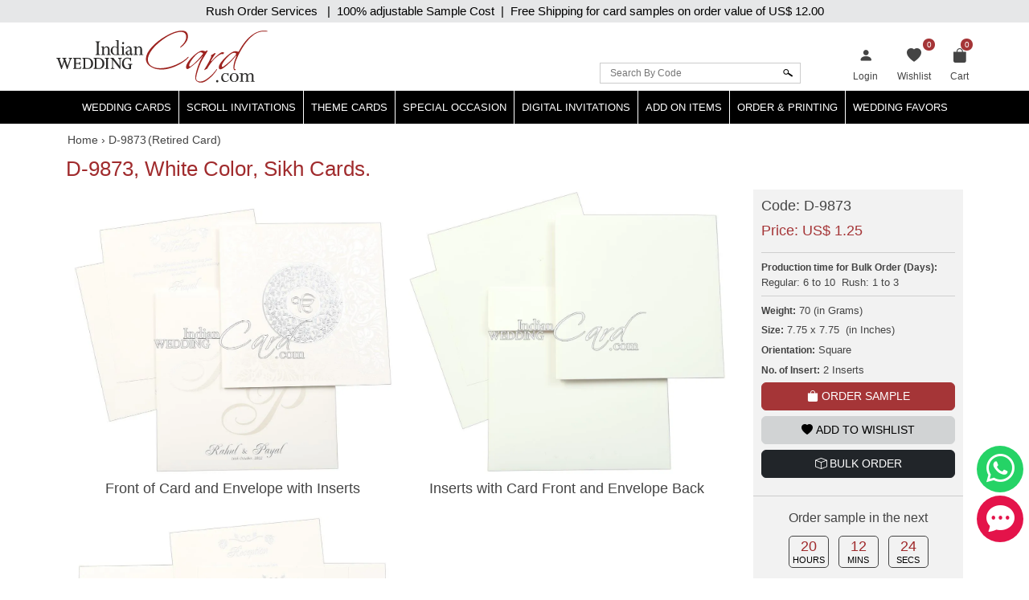

--- FILE ---
content_type: text/html; charset=utf-8
request_url: https://www.indianweddingcard.com/D-9873.html
body_size: 34352
content:

<!DOCTYPE html>
<html lang="en">
<head id="ctl00_Head1"><meta charset="UTF-8" /><title>
	D-9873, White Color, Sikh Cards. 
</title><meta name="viewport" content="width=device-width, initial-scale=1" /><link rel="shortcut icon" type="image/x-icon" href="https://d3u33zzulaaffk.cloudfront.net/iwc-images/images/favicon.ico" /><link href="https://ik.imagekit.io/ldqsn9vvwgg/iwc/css/bootstrap-5.2.0.min.css" rel="stylesheet" integrity="sha384-0evHe/X+R7YkIZDRvuzKMRqM+OrBnVFBL6DOitfPri4tjfHxaWutUpFmBp4vmVor" crossorigin="anonymous" /><link href="https://ik.imagekit.io/ldqsn9vvwgg/iwc/css/bootstrap-icons.css" rel="stylesheet" />
    <script src="https://ik.imagekit.io/ldqsn9vvwgg/iwc/js/jquery-3.6.0.min.js" integrity="sha256-/xUj+3OJU5yExlq6GSYGSHk7tPXikynS7ogEvDej/m4=" crossorigin="anonymous"></script>
    <script src="https://ik.imagekit.io/ldqsn9vvwgg/iwc/js/bootstrap5.2.0.bundle.min.js" integrity="sha384-pprn3073KE6tl6bjs2QrFaJGz5/SUsLqktiwsUTF55Jfv3qYSDhgCecCxMW52nD2" crossorigin="anonymous"></script>

    <link href="/css/custom-style.css" rel="stylesheet" />
    <!-- Google Tag Manager -->
    <script>(function (w, d, s, l, i) {
            w[l] = w[l] || []; w[l].push({
                'gtm.start':
                    new Date().getTime(), event: 'gtm.js'
            }); var f = d.getElementsByTagName(s)[0],
                j = d.createElement(s), dl = l != 'dataLayer' ? '&l=' + l : ''; j.async = true; j.src =
                    'https://www.googletagmanager.com/gtm.js?id=' + i + dl; f.parentNode.insertBefore(j, f);
        })(window, document, 'script', 'dataLayer', 'GTM-NFZV3R');</script>
    <!-- End Google Tag Manager -->
    <!-- Meta Pixel Code -->
    <script>
        !function (f, b, e, v, n, t, s) {
            if (f.fbq) return; n = f.fbq = function () {
                n.callMethod ?
                    n.callMethod.apply(n, arguments) : n.queue.push(arguments)
            };
            if (!f._fbq) f._fbq = n; n.push = n; n.loaded = !0; n.version = '2.0';
            n.queue = []; t = b.createElement(e); t.async = !0;
            t.src = v; s = b.getElementsByTagName(e)[0];
            s.parentNode.insertBefore(t, s)
        }(window, document, 'script',
            'https://connect.facebook.net/en_US/fbevents.js');
        fbq('init', '1139918093593131');
        fbq('track', 'PageView');
    </script>
    <noscript>
        <img height="1" width="1" style="display: none"
            src="https://www.facebook.com/tr?id=1139918093593131&ev=PageView&noscript=1" />
    </noscript>
    <!-- End Meta Pixel Code -->
    
    <link rel="stylesheet" href="https://ik.imagekit.io/ldqsn9vvwgg/iwc/css/lightbox.min.css" />
    <link rel="stylesheet" type="text/css" href="https://ik.imagekit.io/ldqsn9vvwgg/iwc/css/slick.css">
<meta name="Keywords" content="Sikh Cards. " /><meta name="Description" content=" " /><meta property='og:type' content='product'><meta property='og:title' content='D-9873, White Color, Sikh Cards. '><meta property='og:price:amount' content='1.25'><meta property='og:price:currency' content='USD'><meta property='og:description' content=' '><meta property='og:url' content='https://www.indianweddingcard.com/D-9873.html'><meta property='og:site_name' content='Indian Wedding Card'><meta property='og:image' content='https://ik.imagekit.io/ldqsn9vvwgg/iwc/Product-Original/D-9873.jpg'><meta property='og:image:secure_url' content='https://ik.imagekit.io/ldqsn9vvwgg/iwc/Product-Original/D-9873.jpg'><meta property='twitter:card' content='product'><meta property='twitter:site' content='@WeddingCard'><meta property='twitter:creator' content='@WeddingCard'><meta property='twitter:title' content='D-9873, White Color, Sikh Cards. '><meta property='twitter:description' content=' '><meta property='twitter:image' content='https://ik.imagekit.io/ldqsn9vvwgg/iwc/Product-Original/D-9873.jpg'><meta property='twitter:data1' content='Price'><meta property='twitter:label1' content='USD 1.25'><meta property='twitter:data2' content='Shop'><meta property='twitter:label2' content='https://www.indianweddingcard.com/D-9873.html'><link id="canonical" rel="canonical" href="https://www.indianweddingcard.com/D-9873.html" /></head>
<body id="ctl00_iwc_body">
    <!-- Google Tag Manager (noscript) -->
    <noscript>
        <iframe src="https://www.googletagmanager.com/ns.html?id=GTM-NFZV3R" height="0" width="0" style="display: none; visibility: hidden"></iframe>
    </noscript>
    <!-- End Google Tag Manager (noscript) -->

    <form name="aspnetForm" method="post" action="/D-9873.html" onsubmit="javascript:return WebForm_OnSubmit();" id="aspnetForm">
<div>
<input type="hidden" name="__EVENTTARGET" id="__EVENTTARGET" value="" />
<input type="hidden" name="__EVENTARGUMENT" id="__EVENTARGUMENT" value="" />
<input type="hidden" name="__LASTFOCUS" id="__LASTFOCUS" value="" />
<input type="hidden" name="__VIEWSTATE" id="__VIEWSTATE" value="/[base64]/[base64]////8PZAUoY3RsMDAkQ29udGVudFBsYWNlSG9sZGVyMSRsdndDYXJkRGV0YWlscw8UKwAOZGRkZGRkZBQrAANkZGQCA2RkZGYC/////w9kBRJjdGwwMCRsdHJDYXJ0UG9wdXAPZ2ToPamwFDiMZxHtII/mVXlreZ+KcSavnFHFZ/kKJRH4qw==" />
</div>

<script type="text/javascript">
//<![CDATA[
var theForm = document.forms['aspnetForm'];
if (!theForm) {
    theForm = document.aspnetForm;
}
function __doPostBack(eventTarget, eventArgument) {
    if (!theForm.onsubmit || (theForm.onsubmit() != false)) {
        theForm.__EVENTTARGET.value = eventTarget;
        theForm.__EVENTARGUMENT.value = eventArgument;
        theForm.submit();
    }
}
//]]>
</script>


<script src="/WebResource.axd?d=QyE-j2KgbTAl8L7SbJS0p1A2NWeNXP4nxBQwSr8pLoBI983cYO63kLAhe-weV-0BiAiMN26y2OwF6aQBGNAyA1tc3ah07RhpjtVN1FrPGJs1&amp;t=637639129683537338" type="text/javascript"></script>


<script src="https://www.paypal.com/sdk/js?client-id=AbKPXBBTpB15dgbj3zwb8cspJsOhoaPFBC3sgsqTgXUJL5qaAbjKIYEEMFhE2EA3NhzhxlRZ-lYOeXuM&amp;components=messages&amp;currency=USD" type="text/javascript"></script>
<script src="/WebResource.axd?d=orPS6UmVy1pk9hcISylHzbwEBKc6bkA23Nw60G0jprS0IBKYtKFJ2YUptN7eV628zDQe_S0q5LlnfwF3XNL15E7cByJSLUsUz55E4S7Domw1&amp;t=637639129683537338" type="text/javascript"></script>
<script type="text/javascript">
//<![CDATA[
function WebForm_OnSubmit() {
if (typeof(ValidatorOnSubmit) == "function" && ValidatorOnSubmit() == false) return false;
return true;
}
//]]>
</script>

        
        <div class="iwc_parentdiv">
            <a target="_blank" rel="nofollow" href="https://api.whatsapp.com/send?phone=917599915000" id="whats-chat" title="WhatsApp"><i class="bi bi-whatsapp"></i></a>
            <a target="_blank" rel="nofollow" href="/chat.aspx?gs_open_chat" id="live-chat" title="Chat"><i class="bi bi-chat-dots-fill"></i></a>

            <div id="maindLpage" class="mm-page">
                <div id="maindR">
                    <div class="countbar">
                        <span class="christmasl">
                            
                            Rush Order Services &nbsp; |&nbsp; 100% adjustable Sample Cost&nbsp; |&nbsp; Free Shipping for card samples on order value of
                            US$ 12.00</span>
                    </div>
                    <div class="customHeaderContactbar desktop-view" style="display: none;">
                        <div class="container">
                            <span>24x7 Support</span>
                            
                            
                        </div>
                    </div>
                    <div class="customHeaderContactbar mobile-view" style="display: none;">
                        <div class="container">
                            <div class="iws_phonecontactus">
                                <span>24x7 Support</span>
                                
                                
                            </div>
                        </div>
                    </div>
                    <div class="iws_main">
                        <div id="headersectiondiv" class="iwc_headersectiondiv">
                            <div id="header" class="iwc_header container">
                                <div class="iwc_headerlogo">
                                    <a href="/">
                                        <img src="https://d3u33zzulaaffk.cloudfront.net/iwc-images/images/IWC_Logo-new.svg" alt="Indian Wedding Card" title="Indian Wedding Card" border="0" />
                                        
                                    </a>
                                </div>
                                <div class="iwc_basketlist">
                                    <ul>
                                        <li id="ctl00_liLogin">
                                            <a href="/login?returl=%2fD-9873.html" id="ctl00_lnkLogin" title="Login">
                                                <i class="bi bi-person-fill"></i><span>Login</span></a>
                                        </li>
                                        
                                        <li>
                                            <a href="/wishlist.aspx">
                                                <i class="bi bi-heart-fill"></i>
                                                <span id="lblwishlistcount" class="cartcount">0</span>
                                                <span>Wishlist</span>
                                            </a>
                                        </li>
                                        <li class="shopping-bag">
                                            <a href="/SampleCart.aspx">
                                                <i id="ctl00_icPulse" class="bi bi-bag-fill"></i>
                                                <span>Cart</span>
                                                <span id="ctl00_lblcartitem" class="cartcount">0</span>
                                            </a>
                                            
                                        </li>
                                    </ul>
                                </div>
                                <div class="iwcsearchbox">
                                    <div id="ctl00_pnlSearch" class="iwc_headersearch" onkeypress="javascript:return WebForm_FireDefaultButton(event, &#39;ctl00_imgbtnSearch&#39;)">
	
                                        <div class="iwcsearchboxinner">
                                            <input name="ctl00$txtSearchByCode" type="text" id="ctl00_txtSearchByCode" placeholder="Search By Code" />
                                            <input type="submit" name="ctl00$imgbtnSearch" value="" onclick="javascript:WebForm_DoPostBackWithOptions(new WebForm_PostBackOptions(&quot;ctl00$imgbtnSearch&quot;, &quot;&quot;, true, &quot;SearchByCode&quot;, &quot;&quot;, false, false))" id="ctl00_imgbtnSearch" class="btn btn-default" />
                                        </div>
                                        <div id="ctl00_ValidationSummary1" style="color:Red;display:none;">

	</div>
                                        <span id="ctl00_rfvSearchByCode" style="color:Red;font-weight:bold;display:none;"></span>
                                    
</div>
                                </div>
                                <div class="clear"></div>
                            </div>
                            <div class="main_nav">
                                
<nav class="navbar customnav">
    <div class="container">
        <div class="navbar-header navbar-expand-lg">
            <button class="navbar-toggler" type="button" data-bs-toggle="slide-collapse" data-bs-target="#navbar" aria-controls="navbar" aria-expanded="false" aria-label="Toggle navigation">
                <span class="navbar-toggler-icon"></span>
            </button>
            
        </div>
        <div class="collapse navbar-collapse" id="navbar">
            <ul class="nav navbar-nav justify-content-center">
                <li><a class="dropdown-toggle" href="/Wedding-Invitations.html" title="Hindu Wedding Cards">Wedding Cards </a>
                    <ul class="dropdown-menu" itemscope itemtype="http://www.schema.org/SiteNavigationElement">
                        <li itemprop="name"><a itemprop="url" href="/Hindu-Wedding-Cards.html" title="Hindu Wedding Cards">Hindu Wedding Cards</a></li>
                        <li itemprop="name"><a itemprop="url" href="/Wedding-Cards.html" title="Designer Multi-Faith Wedding Invitations">Designer Multi-Faith <span class="mobile-hide">Wedding Invitations</span></a></li>
                        <li itemprop="name"><a itemprop="url" href="/Unique-Invitations-Exclusive-Cards.html" title="Exclusive Cards">Exclusive Cards</a></li>
                        <li itemprop="name"><a itemprop="url" href="/Sikh-Wedding-Cards.html" title="Sikh Cards">Sikh Cards</a></li>
                        <li itemprop="name"><a itemprop="url" href="/Muslim-Wedding-Cards.html" title="Muslim Cards">Muslim Cards</a></li>
                        <li itemprop="name"><a itemprop="url" href="/Christian-Wedding-Invitations.html" title="Christian Cards">Christian Cards</a></li>
                        <li itemprop="name"><a itemprop="url" href="/Wedding-Invitations.html" title="All Cards">All Cards</a></li>
                        <li itemprop="name" class="mobilehide"><a itemprop="url" href="/Retired-Cards.html" title="Retired Cards">Retired Cards</a></li>
                        <li itemprop="name"><a itemprop="url" href="/package.aspx" title="Card Packages">Card Packages</a></li>
                    </ul>
                </li>
                <li><a href="/Scroll-Invitations.html" class="dropdown-toggle">Scroll Invitations</a>
                    <ul class="dropdown-menu" itemscope itemtype="http://www.schema.org/SiteNavigationElement">
                        <li itemprop="name"><a itemprop="url" href="/Scroll-Invitations.html" title="All Scrolls">All Scrolls</a></li>
                        <li itemprop="name"><a itemprop="url" href="/Small-Size-Scroll-Wedding-invitations.html" title="Small Size Scrolls">Small Size Scrolls</a></li>
                        <li itemprop="name"><a itemprop="url" href="/Box-Scroll-Cards.html" title="Box Scrolls">Box Scrolls</a></li>
                        <li itemprop="name"><a itemprop="url" href="/High-end-Scrolls.html" title="High End Scrolls">High End Scrolls</a> </li>
                        <li itemprop="name"><a itemprop="url" href="/Scrolls-only.html" title="Only Scrolls">Only Scrolls</a></li>
                        <li itemprop="name"><a itemprop="url" href="/Fabric-Scrolls.html" title="Fabric Scrolls">Fabric Scrolls</a> </li>
                        <li itemprop="name"><a itemprop="url" href="/Long-Scrolls.html" title="Long-Scrolls">Long Scrolls</a></li>
                        <li itemprop="name"><a itemprop="url" href="/Colored-Scrolls.html" title="Colored Scrolls">Colored Scrolls</a></li>
                        <li itemprop="name"><a itemprop="url" href="/Cindrella-Theme-Invitations.html" title="Cindrella Theme Invitations">Cinderella Theme</a></li>
                        <li itemprop="name"><a itemprop="url" href="/Wooden-Scrolls.html" title="Wooden Scrolls">Wooden Scrolls</a></li>
                        <li itemprop="name"><a itemprop="url" href="/Invitations-with-2-scrolls.html" title="Invitations with 2 Scrolls">Invitations with 2 Scrolls</a></li>
                        <li itemprop="name"><a itemprop="url" href="/Retired-Scroll-Invitations.html" title="Retired Scroll Invitations">Retired Scrolls</a></li>
                        <li itemprop="name"><a itemprop="url" href="/package.aspx#scroll7" title="Scroll Packages">Scroll Packages </a></li>
                    </ul>
                </li>
                <li><a href="/theme-based-invitations" class="dropdown-toggle">Theme Cards</a>
                    <ul class="dropdown-menu" itemscope itemtype="http://www.schema.org/SiteNavigationElement">
                        <li itemprop="name"><a itemprop="url" href="/Beach-Theme-Invitations.html" title="Beach Theme Invitations">Beach Theme Invitations</a></li>
                        <li itemprop="name"><a itemprop="url" href="/Boarding-Pass-Theme-Cards.html" title="Boarding Pass Theme Cards">Boarding Pass Theme Cards</a></li>
                        <li itemprop="name"><a itemprop="url" href="/Bismillah-Theme-Invitations.html" title="Bismillah Theme Invitations">Bismillah Theme Invitations</a></li>
                        <li itemprop="name"><a itemprop="url" href="/Bride-Theme-Cards.html" title="Bride Theme Cards">Bride Theme Cards</a></li>
                        <li itemprop="name"><a itemprop="url" href="/Bride-Groom-Wedding-Invitations.html" title="Bride-Groom Theme Cards">Bride-Groom Theme Cards</a></li>
                        <li itemprop="name"><a itemprop="url" href="/Vibrant-Color-Invitations.html" title="Bright color scheme Cards">Bright color scheme Cards</a></li>
                        <li itemprop="name"><a itemprop="url" href="/Broach-Wedding-Invitations.html" title="Broach Wedding Invitations">Broach Cards</a></li>
                        <li itemprop="name"><a itemprop="url" href="/Card-with-Box.html" title="Box Cards">Box Cards</a></li>
                        <li itemprop="name"><a itemprop="url" href="/Cards-with-Painting.html" title="Cards with Painting">Cards with Painting</a></li>
                        <li itemprop="name"><a itemprop="url" href="/landing-page/Theme-Based-Invitations.aspx#cardsByColor" title="Cards By Color">Cards By Color</a></li>
                        <li itemprop="name"><a itemprop="url" href="/landing-page/Theme-Based-Invitations.aspx?cardsbasedonpaper" title="Cards by Paper">Cards by Paper</a></li>
                        <li itemprop="name"><a itemprop="url" href="/Damask-Theme-Cards.html" title="Damask Theme Cards">Damask Theme Cards</a></li>
                        <li itemprop="name"><a itemprop="url" href="/Doli-Theme-Cards.html" title="Doli Theme Cards">Doli Theme Cards</a></li>
                        <li itemprop="name"><a itemprop="url" href="/Door-Open-Style-invitations.html" title="Door-Open Style Cards">Door-Open Style Cards</a></li>
                        <li itemprop="name"><a itemprop="url" href="/Elephant-Theme-Cards.html" title="Elephant Theme Cards">Elephant Theme Cards</a></li>
                        <li itemprop="name"><a itemprop="url" href="/Fabric-Cards.html" title="Fabric Cards">Fabric Cards</a></li>
                        <li itemprop="name"><a itemprop="url" href="/Fan-Shaped-Cards.html" title="Fan Shaped Cards">Fan Shaped Cards</a></li>
                        <li itemprop="name"><a itemprop="url" href="/Floral-Theme-Cards.html" title="Floral Theme Cards">Floral Theme Cards</a></li>
                        <li itemprop="name"><a itemprop="url" href="/Foil-Cards.html" title="Foil Cards">Foil Cards</a></li>
                        <li itemprop="name"><a itemprop="url" href="/Groom-Theme-Cards.html" title="Groom Theme Cards">Groom Theme Cards</a></li>
                        <li itemprop="name"><a itemprop="url" href="/Handmade-Wedding-Invitations.html" title="Handmade Paper Card">Handmade Paper Card</a></li>
                        <li itemprop="name"><a itemprop="url" href="/Jaipur-Wedding-Theme-Cards.html" title="Jaipur Wedding Theme Cards">Jaipur Theme Cards</a></li>
                        <li itemprop="name"><a itemprop="url" href="/Laser-Cut-Wedding-Invitations.html" title="Laser Cut Invitations">Laser Cut Invitations</a></li>
                        <li itemprop="name"><a itemprop="url" href="/Laser-Cut-Paste-Up-Card.html" title="Laser Cut Paste Up Card">Laser Cut Paste Up Card</a></li>
                        <li itemprop="name"><a itemprop="url" href="/Letterpress-Theme-Cards.html" title="Letterpress Theme Cards">Letterpress Theme Cards</a></li>
                        <li itemprop="name"><a itemprop="url" href="/Lotus-Theme-Cards.html" title="Lotus Theme Cards">Lotus Theme Cards</a></li>
                        <li><a itemprop="url" href="/Masquerade-Theme-Invitations.html" title="Masquerade Theme Invitations">Masquerade Theme Invitations</a></li>
                        <li itemprop="name"><a itemprop="url" itemprop="url" href="/Multicolor-Wedding-Invitations.html" title="Multicolor Offset Designs">Multicolor Offset Designs</a></li>
                        <li itemprop="name"><a itemprop="url" href="/Unusual-Wedding-Invitations.html" title="Odd Shape Invitations">Odd Shape Invitations</a></li>
                        <li itemprop="name"><a href="/Paisley-Theme-Cards.html" title="Paisley Theme Cards">Paisley Theme Cards</a></li>
                        <li itemprop="name"><a itemprop="url" href="/Palace-Theme-Invitations.html" title="Palace Theme Invitations">Palace Theme Invitations</a></li>
                        <li itemprop="name"><a itemprop="url" href="/Peacock-Wedding-Invitations.html" title="Peacock Theme cards">Peacock Theme cards</a></li>
                        <li itemprop="name"><a itemprop="url" href="/Plexi-Glass-Cards.html" title="Plexi Glass Cards">Plexi Glass Cards</a></li>
                        <li itemprop="name"><a itemprop="url" href="/Pocket-Cards.html" title="Pocket Cards">Pocket Cards</a></li>
                        <li itemprop="name"><a itemprop="url" href="/Pocketfold-Card.html" title="Pocketfold Card">Pocketfold Invitations</a></li>
                        <li itemprop="name"><a itemprop="url" href="/Radha-Krishna-Wedding-Invitations.html" title="Radha Krishan Theme Cards">Radha Krishan Theme Cards</a></li>
                        <li itemprop="name"><a itemprop="url" href="/Ribbon-Wedding-Invitations.html" title="Ribbon & Multi-Layer Cards">Ribbon & Multi-Layer Cards</a></li>
                        <li itemprop="name"><a itemprop="url" href="/Rose-Theme-Cards.html" title="Rose Theme Cards">Rose Theme Cards</a></li>
                        <li itemprop="name"><a itemprop="url" href="/Shreenathji-Cards.html" title="Shreenathji Cards">Shreenathji Cards</a></li>
                        <li itemprop="name"><a itemprop="url" href="/Single-Sheet-Wedding-Invitations.html" title="Single Sheet Cards">Single Sheet Cards</a></li>
                        <li itemprop="name"><a itemprop="url" href="/Small-Wedding-Invitations.html" title="Small Size Cards">Small Size Cards</a></li>
                        <li itemprop="name"><a itemprop="url" href="/Hardcover-Wedding-Invitations.html" title="Thick Cards">Thick Cards</a></li>
                        <li itemprop="name"><a itemprop="url" href="/Tree-of-Life-Theme-Cards.html" title="Tree of Life Theme">Tree of Life Theme Cards</a></li>
                        <li itemprop="name"><a itemprop="url" href="/Tulip-Theme-Cards.html" title="Tulip Theme Cards">Tulip Theme Cards</a></li>
                        <li itemprop="name"><a itemprop="url" href="/Vellum-Paper.html" title="Vellum Paper Cards">Vellum Paper Cards</a></li>

                    </ul>
                </li>
                <li><a href="/Special-Occasion-Cards" class="dropdown-toggle">Special Occasion</a>
                    <ul class="dropdown-menu" itemscope itemtype="http://www.schema.org/SiteNavigationElement">
                        <li itemprop="name"><a href="/Bat-Bar-Mitzvah-Jewish-Invitations.html" title="Bar & Bat-Mitzvah Invitations">Bar & Bat-Mitzvah Invitations</a></li>
                        <li itemprop="name"><a itemprop="url" href="/Anniversary-Invitations.html" title="Anniversary Invitations">Anniversary Invitations</a></li>
                        <li itemprop="name"><a itemprop="url" href="/Engagement-Party-Invitations.html" title="Engagement Invitations">Engagement Invitations</a></li>
                        <li itemprop="name"><a itemprop="url" href="/House-Warming-Cards.html" title="House Warming Invitations">House Warming Invitations</a></li>
                        <li itemprop="name"><a itemprop="url" href="/Birthday-Invitations-Sweet-16-15-Quinceanera.html" title="Sweet 15, 16, Quinceanera, Birthday Invitations">Sweet
                15, 16, Quinceanera, Birthday Invitations</a></li>
                        <li itemprop="name"><a itemprop="url" href="/Gradutaion-Party-Surprise-Party-Invitations.html" title="Graduation & Surprise Party">Graduation & Surprise Party</a></li>
                    </ul>
                </li>
                <li class="dropdown">
                    <a href="/E-Invitations.html" class="dropdown-toggle">Digital Invitations</a>
                    <ul class="dropdown-menu" itemscope itemtype="http://www.schema.org/SiteNavigationElement">
                        <li itemprop="name"><a itemprop="url" href="/Whatsapp-Cards.html" title="Whatsapp cards (JPEG only)">Whatsapp cards (JPEG only)</a></li>
                        <li itemprop="name"><a itemprop="url" class="navbar_51" href="/E-Wedding-Card.html" title="Video Invite Wedding">Video Invite Wedding</a></li>
                        <li itemprop="name"><a itemprop="url" href="/E-Save-The-Date-Cards.html" title="Video Save the Date">Video Save the Date</a></li>
                        

                    </ul>
                </li>
                <li class="dropdown">
                    <a href="/addon-items" class="dropdown-toggle">Add On Items</a>
                    <ul class="dropdown-menu" itemscope itemtype="http://www.schema.org/SiteNavigationElement">
                        <li itemprop="name"><a itemprop="url" href="/RSVP.html" title="RSVP Cards">RSVP Cards</a></li>
                        <li itemprop="name"><a itemprop="url" href="/Thank-You-Card.html" title="Thank You Cards">Thank You Cards</a></li>
                        <li itemprop="name"><a itemprop="url" href="/Wedding-Cake-Sweet-boxes.html" title="Wedding Cake & Sweet Boxes">Cake & Sweet Boxes</a></li>
                        <li itemprop="name"><a itemprop="url" href="/TableCard.html" title="Table Cards">Table Cards</a></li>
                        <li itemprop="name"><a itemprop="url" href="/Program-Book.html" title="Program Book">Program Book</a></li>
                        <li itemprop="name"><a itemprop="url" href="/Menu-Card.html" title="Menu Cards">Menu Cards</a></li>
                        <li itemprop="name"><a itemprop="url" href="/CarryBag.html" title="Carry Bag">Carry Bag</a> </li>
                        <li itemprop="name"><a itemprop="url" href="/Money-Envelopes.html" title="Money Envelopes">Money Envelopes</a> </li>
                        <li itemprop="name"><a itemprop="url" href="/Envelope-Seals.html" title="Envelope Seal">Envelope Seal</a></li>
                        <li itemprop="name"><a itemprop="url" href="/Save-The-Date-Cards.html" title="Save The Date Card">Save The Date Card</a></li>
                        <li itemprop="name"><a itemprop="url" href="/Die-Casted-Symbols.html" title="Die-Casted Symbols">Die-Casted Symbols</a> </li>
                        <li itemprop="name"><a itemprop="url" href="/Cloth-Masks.html" title="Cloth Masks">Cloth Masks</a> </li>
                        <li itemprop="name"><a itemprop="url" href="/Customized-Masks.html" title="Customized Masks">Customized Masks</a> </li>
                    </ul>
                </li>
                <li class="dropdown">
                    <a href="/orderprinting" class="dropdown-toggle">Order & Printing</a>
                    <ul class="dropdown-menu" itemscope itemtype="http://www.schema.org/SiteNavigationElement">
                        <li itemprop="name"><a itemprop="url" href="/printing-guide/HowToOrder.aspx" title="How To Make Bulk Order">How To Make Bulk Order</a> </li>
                      
                        <li itemprop="name"><a itemprop="url" href="/Invitation-Wording-Templates-Logos-Symbols-Dividers.html" title="Invitation Wording Templates">Invitation Wording Templates</a> </li>
                        <li itemprop="name"><a itemprop="url" href="/Invitation-Wording-Templates-Logos-Symbols-Dividers.html#Symbols" title="Logos, Symbols & Dividers">Logos, Symbols & Dividers</a></li>
                        <li itemprop="name"><a itemprop="url" href="/Invitation-Wording-Templates-Logos-Symbols-Dividers.html#Fonts" title="Fonts">Fonts</a></li>
                        <li itemprop="name"><a itemprop="url" href="/Wordings.html" title="Invitation Wording Templates (old)">Invitation Wording Templates (old)</a></li>
                        <li itemprop="name"><a itemprop="url" href="/printing-guide/PrintingServices.aspx" title="Types of Printing">Types of Printing</a> </li>
                        <li itemprop="name"><a itemprop="url" href="/landing-page/Lasercutting.aspx" title="Laser Cutting">Laser Cutting</a> </li>
                        <li itemprop="name"><a itemprop="url" href="/printing-guide/GuestNameAddresses.aspx#option1" title="Guest Name Printing">Guest Name Printing</a> </li>
                        <li itemprop="name"><a itemprop="url" href="/printing-guide/GuestNameAddresses.aspx#option2" title="Guest Name Address Labels">Guest Name Address Labels</a> </li>
                        <li itemprop="name"><a itemprop="url" href="/Indian-Language-Translation-Services.html" title="Indian Language Translation Services">Indian Language Translation Services</a></li>
                    </ul>
                </li>
                <li class="dropdown">
                    <a href="/weddingfavors.html" class="dropdown-toggle">Wedding Favors</a>
                    <ul class="dropdown-menu" itemscope itemtype="http://www.schema.org/SiteNavigationElement">
                        <li itemprop="name"><a itemprop="url" href="/weddingfavors.html" title="Wedding Favors">Wedding Favors</a> </li>
                        <li itemprop="name"><a itemprop="url" href="/indian-wedding-accessories.html" title="Wedding Accessories">Wedding Accessories</a> </li>

                    </ul>
                </li>
                
            </ul>
        </div>
        <div class="menu-overlay"></div>
    </div>
</nav>

                            </div>
                            <div class="clear"></div>
                        </div>
                        <div id="bodysectiondiv" class="iwc_bodysectiondiv">
                            <div id="main_content" class="container">
                                <div class="mainbredcrumb">
                                    <ol itemscope itemtype='https://schema.org/BreadcrumbList'><li itemprop='itemListElement' itemscope itemtype='https://schema.org/ListItem'><a itemprop='item' href='https://www.indianweddingcard.com'><span itemprop='name'>Home</span></a><meta itemprop='position' content='1'></li><li itemprop='itemListElement' itemscope itemtype='https://schema.org/ListItem'> › <span itemprop='name'>D-9873</span><meta itemprop='position' content='2'></li></ol>
                                    
                                    <span class='pointer ml-2 my-0' style='display:inline-block;'>  (Retired Card)<i class='bi bi-info pointer font16 hide' data-toggle='tooltip' data-placement='bottom' title='It means BULK ORDER can be placed in quantity as low as 10 cards and then in multiples of 5.An Extra charge will be applicable.Put qty. required in bulk order to find out about the extra charge.'></i></span>

                                    
                                    <span id="lbltotalnocard" class="headingcategorydatalist"></span>
                                    <div class="clear"></div>
                                </div>
                                
    <div>
        <div class="row">
            <div class="col-md-12">
                <div id="ctl00_ContentPlaceHolder1_pnlMainContent">
	
                    <h1 class="detailtitle">
                        D-9873, White Color, Sikh Cards. </h1>
                    <div class="iwc_productdetail_mainpanel row" id="shop">
                        <div class="col-lg-9 col-sm-8">
                            <div class="handmadeimg">
                                
                                
                                
                                
                                
                            </div>
                            <div class="carousel">
                                
                                        <figure class="photos">
                                            <div class="productdetailbox">
                                                
                                                <a href="https://ik.imagekit.io/ldqsn9vvwgg/iwc/Camera-View/D-9873/Front of Card and Envelope with Inserts.jpg" data-lightbox="photos" data-title="Front of Card and Envelope with Inserts">
                                                    <img src="https://ik.imagekit.io/ldqsn9vvwgg/iwc/Camera-View/D-9873/Front of Card and Envelope with Inserts.jpg" alt="IMG-PRODUCT"
                                                        title="Front of Card and Envelope with Inserts" class="img-fluid">
                                                </a>
                                            </div>
                                            <p>Front of Card and Envelope with Inserts</p>
                                        </figure>
                                    
                                        <figure class="photos">
                                            <div class="productdetailbox">
                                                
                                                <a href="https://ik.imagekit.io/ldqsn9vvwgg/iwc/Camera-View/D-9873/Inserts with Card Front and Envelope Back.jpg" data-lightbox="photos" data-title="Inserts with Card Front and Envelope Back">
                                                    <img src="https://ik.imagekit.io/ldqsn9vvwgg/iwc/Camera-View/D-9873/Inserts with Card Front and Envelope Back.jpg" alt="IMG-PRODUCT"
                                                        title="Inserts with Card Front and Envelope Back" class="img-fluid">
                                                </a>
                                            </div>
                                            <p>Inserts with Card Front and Envelope Back</p>
                                        </figure>
                                    
                                        <figure class="photos">
                                            <div class="productdetailbox">
                                                
                                                <a href="https://ik.imagekit.io/ldqsn9vvwgg/iwc/Camera-View/D-9873/Inside Open View of Card with Inserts.jpg" data-lightbox="photos" data-title="Inside Open View of Card with Inserts">
                                                    <img src="https://ik.imagekit.io/ldqsn9vvwgg/iwc/Camera-View/D-9873/Inside Open View of Card with Inserts.jpg" alt="IMG-PRODUCT"
                                                        title="Inside Open View of Card with Inserts" class="img-fluid">
                                                </a>
                                            </div>
                                            <p>Inside Open View of Card with Inserts</p>
                                        </figure>
                                    
                                
                            </div>
                            <ul class="detaillist">
                                <li id="ctl00_ContentPlaceHolder1_imgYoutube">
                                    <a href="#" data-bs-toggle="modal" data-bs-target="#VideoModal" title="Watch video of the card to see looks of the product, its opening, closing and various parts."><i class="bi bi-play-circle"></i>Video</a>
                                    <input type="hidden" name="ctl00$ContentPlaceHolder1$hdnYoutubeUrl" id="hdnYoutubeUrl" value="https://www.youtube.com/embed/-kC11XT_lt4?rel=0" />
                                </li>
                                <li id="ctl00_ContentPlaceHolder1_liMoreColor">
                                    <a id="ctl00_ContentPlaceHolder1_imgbtnMoreColor" title="The design is available in different colors." href="weddingcard.aspx?pagetype=chkallcolor&amp;code=D-9873&amp;retd=t">
                                        <i class="bi bi-list-ul"></i> Colors 
                                    </a>
                                </li>
                                <li>
                                    <a href="#" data-bs-toggle="modal" data-bs-target="#InquiryModal">
                                        <i class="bi bi-info-circle-fill"></i>Inquiry
                                    </a>
                                </li>
                                <li id="ctl00_ContentPlaceHolder1_liIwc_ViewAddOns" class="iwc_ViewAddOns">
                                    <a data-bs-toggle="modal" data-bs-target="#viewaddonModal" id="addonmodal" href="#">
                                        <i class="bi bi-check-circle-fill"></i>Add Ons</a>
                                </li>
                                <li id="ctl00_ContentPlaceHolder1_liCompare" class="liCompare">
                                    <input type="checkbox" id="chkCompare" value="Compare" name="Compare" />
                                    <label for="chkCompare"><i class="bi bi-arrow-left-right"></i>Compare</label>
                                </li>
                            </ul>
                            <div class="iwc_bdrbug" style="">
                                <div class="product-images-view" style="display: none;">
                                    <a href="#" id="ctl00_ContentPlaceHolder1_hrefZoom" class="zoom pointer" title="Zoom">
                                        <img id="imgMain" title="MainImage" src="https://ik.imagekit.io/ldqsn9vvwgg/iwc/Product-Original/D-9873.jpg" alt="MainImage" style="border-width:0px;" />
                                    </a>
                                    <div class="slider-nav">
                                        <span class="text-end" onclick="fnNextPreviousimage(1)"></span>
                                        <span class="text-start" onclick="fnNextPreviousimage(2)"></span>
                                    </div>
                                </div>
                            </div>
                        </div>
                        <div class="col-lg-3 col-sm-4">
                            <div class="rightpanel_layer">
                                <div class="price_detail">
                                    <p class="pcode">
                                        <span>Code:</span>
                                        <span id="lblCode">D-9873</span>
                                    </p>
                                    <!-- -------------------------Price Based on Quantity Section--------------------------------------- -->
                                    
                                    <!-- -------------------------Price Based on Quantity Section--------------------------------------- -->
                                    <p id="ctl00_ContentPlaceHolder1_pMainPrice" class="redtxt pcode">
                                        <span>Price: </span>
                                        <span id="ctl00_ContentPlaceHolder1_lblMainPrice">US$ 1.25</span>
                                        
                                        <div data-pp-message data-pp-amount='1.25' data-pp-buyercountry='US'></div>
                                    </p>
                                    
                                    <div class="hiw-link">
                                        
                                    </div>
                                    
                                    
                                    
                                    

                                    <p class="ptimedays">
                                        <span class="plabel">Production time for Bulk Order (Days): </span>
                                        <br />
                                        <span class="ptimedaysvalue">Regular: </span>
                                        <span id="ctl00_ContentPlaceHolder1_lbl_Reg_min" title="It is the time needed by us to make the cards and send to you. Delivery time is extra depending on shipping destination. India Delivery takes 1-3 days International deliveries can take between 3 days to 8 days.">6</span>&nbsp;to
                                        <span id="ctl00_ContentPlaceHolder1_lbl_Reg_max" title="It is the time needed by us to make the cards and send to you. Delivery time is extra depending on shipping destination. India Delivery takes 1-3 days International deliveries can take between 3 days to 8 days.">10</span>&nbsp;
                                        <span class="ptimedaysvalue">Rush: </span>
                                        <span id="ctl00_ContentPlaceHolder1_lbl_Rus_min" title="It is the time needed by us to make the cards and send to you. Delivery time is extra depending on shipping destination. India Delivery takes 1-3 days International deliveries can take between 3 days to 8 days.">1</span>
                                        to
                                        <span id="ctl00_ContentPlaceHolder1_lbl_Rus_max" title="It is the time needed by us to make the cards and send to you. Delivery time is extra depending on shipping destination. India Delivery takes 1-3 days International deliveries can take between 3 days to 8 days.">3</span>
                                    </p>
                                    <p id="ctl00_ContentPlaceHolder1_pweight" class="pweight">
                                        <span class="plabel">Weight:</span>
                                        <span id="ctl00_ContentPlaceHolder1_lblweight">70</span>&nbsp;(in Grams)
                                    </p>
                                    <p id="ctl00_ContentPlaceHolder1_psize" class="psize">
                                        <span class="plabel">Size:</span>
                                        <span id="ctl00_ContentPlaceHolder1_lblSize">7.75 x 7.75</span>&nbsp;
                                        (in Inches)
                                    </p>
                                    <p id="ctl00_ContentPlaceHolder1_porientation" class="psize">
                                        <span class="plabel">Orientation:</span>
                                        Square
                                    </p>
                                    <p id="ctl00_ContentPlaceHolder1_pNoofInsert" class="psize">
                                        <span class="plabel">No. of Insert:</span>
                                        2 Inserts
                                    </p>
                                    
                                </div>
                                <div class="iwc_product_Menu">
                                    <ul id="ctl00_ContentPlaceHolder1_ul_ActionCtrls">
                                        <li class="iwcprddetails_add2cart">
                                            <a id="ctl00_ContentPlaceHolder1_lnkSampleOrder" class="btn btn-danger" href="javascript:__doPostBack(&#39;ctl00$ContentPlaceHolder1$lnkSampleOrder&#39;,&#39;&#39;)"><i class="bi bi-bag-fill me-1"></i>Order Sample</a>

                                            

                                            <a id="ctl00_ContentPlaceHolder1_lnkaddtowishlist" class="btn btn-gray wishlist-link" href="javascript:__doPostBack(&#39;ctl00$ContentPlaceHolder1$lnkaddtowishlist&#39;,&#39;&#39;)">
                                                <i class="bi bi-heart-fill me-1"></i>Add To Wishlist</a>
                                        </li>
                                        <li>
                                            <a id="ctl00_ContentPlaceHolder1_LinkButton1" class="btn btn-dark bulkorderbtn" href="javascript:__doPostBack(&#39;ctl00$ContentPlaceHolder1$LinkButton1&#39;,&#39;&#39;)"><i class="bi bi-box me-1"></i>Bulk Order
                                            </a>
                                        </li>
                                        <li>
                                            
                                        </li>
                                    </ul>
                                    <div class="iwc_prodcutdetail_Continue text-center" style="display: none;">
                                        <input type="hidden" name="ctl00$ContentPlaceHolder1$HF_PrevPagePos" id="HF_PrevPagePos" />
                                        <input type="hidden" name="ctl00$ContentPlaceHolder1$HF_ColorGroup" id="HF_ColorGroup" value="D-9870 - D-9877" />
                                    </div>
                                </div>
                                <div id="ctl00_ContentPlaceHolder1_dvShip" class="timer_dv">
                                    <div class="timer_group">
                                        <span class="customOrderInTheNext">Order sample in the next</span>
                                        <div class="timerInner" id="timer">
                                            <span>
                                                20 January 2026 17:00:00</span>
                                            <div id="hours">
                                                <div class="timer">
                                                    
                                                </div>
                                                HOURS
                                            </div>
                                            <div id="minute">
                                                <div class="timer">
                                                    
                                                </div>
                                                MINS
                                            </div>
                                            <div id="second">
                                                <div class="timer">
                                                    
                                                </div>
                                                SECS
                                            </div>
                                        </div>
                                        <div class="customExpectedDelivery">
                                            <span class="customExpectedDelivery-text">and have expected delivery by</span>
                                            <span class="redTxt custom_date">
                                                26 January 2026
                                            </span>
                                            
                                        </div>
                                    </div>
                                </div>
                            </div>
                        </div>
                    </div>
                    <div class="detail-block">
                        
                        
                        <div class="row">
                            <div class="col-md-12 col-lg-9" id="dvDetails">
                                <div class="card mb-3" id="fbproddet">
                                    <div class="card-header">
                                        <h2 class="m-0">Product Details</h2>
                                    </div>
                                    <div class="card-body">
                                        <ul>
                                            
                                            
                                            <li id="ctl00_ContentPlaceHolder1_dvPrintingColor">
                                                <h3>Printing Color:</h3>
                                                <p>
                                                    <span id="ctl00_ContentPlaceHolder1_lblPrinting">Silk Screen Printing in color matching to main card.</span>
                                                </p>
                                            </li>
                                            <li id="ctl00_ContentPlaceHolder1_dvAddonCard">
                                                <h3>Add on Cards:</h3>
                                                <p>
                                                    <span id="ctl00_ContentPlaceHolder1_lblAddon">Add on card paper will be matching to chosen card in terms of paper and design.</span>
                                                </p>
                                            </li>
                                            <li id="ctl00_ContentPlaceHolder1_dvStyle">
                                                <h3>Style:</h3>
                                                <p>
                                                    <span id="ctl00_ContentPlaceHolder1_lblStyle" class="lele"><a href=Laser-Cut-Paste-Up-Card.html>Laser Cut Paste-up Card</a>, <a href=Foil-Cards.html>Foil Cards</a></span>
                                                </p>
                                            </li>
                                        </ul>
                                    </div>
                                </div>
                                <div id="ctl00_ContentPlaceHolder1_rptConstituentsDiv" class="card mb-3">
                                    <div class="card-header" id="CardConstituents">
                                        <h2 class="m-0">Card Constituents</h2>
                                    </div>
                                    <div class="card-body gallery-lb">
                                        <div class="row cardconsitituents align-items-end">
                                            
                                                    <div class="col-lg-2 col-sm-3 col-4 pb-2 photos">
                                                        <a class="" data-lightbox="photos" href="https://ik.imagekit.io/ldqsn9vvwgg/iwc/designerimages/D-9873/Env.jpg" data-title="Env">
                                                            <img class="img-fluid" src="https://ik.imagekit.io/ldqsn9vvwgg/iwc/designerimages/small/D-9873/Env.jpg" alt="IMG-PRODUCT" loading="lazy" title="Env">
                                                            <span>Env</span>
                                                        </a>
                                                    </div>
                                                
                                                    <div class="col-lg-2 col-sm-3 col-4 pb-2 photos">
                                                        <a class="" data-lightbox="photos" href="https://ik.imagekit.io/ldqsn9vvwgg/iwc/designerimages/D-9873/Front.jpg" data-title="Front">
                                                            <img class="img-fluid" src="https://ik.imagekit.io/ldqsn9vvwgg/iwc/designerimages/small/D-9873/Front.jpg" alt="IMG-PRODUCT" loading="lazy" title="Front">
                                                            <span>Front</span>
                                                        </a>
                                                    </div>
                                                
                                                    <div class="col-lg-2 col-sm-3 col-4 pb-2 photos">
                                                        <a class="" data-lightbox="photos" href="https://ik.imagekit.io/ldqsn9vvwgg/iwc/designerimages/D-9873/Insert-1.jpg" data-title="Insert-1">
                                                            <img class="img-fluid" src="https://ik.imagekit.io/ldqsn9vvwgg/iwc/designerimages/small/D-9873/Insert-1.jpg" alt="IMG-PRODUCT" loading="lazy" title="Insert-1">
                                                            <span>Insert-1</span>
                                                        </a>
                                                    </div>
                                                
                                                    <div class="col-lg-2 col-sm-3 col-4 pb-2 photos">
                                                        <a class="" data-lightbox="photos" href="https://ik.imagekit.io/ldqsn9vvwgg/iwc/designerimages/D-9873/Insert-2.jpg" data-title="Insert-2">
                                                            <img class="img-fluid" src="https://ik.imagekit.io/ldqsn9vvwgg/iwc/designerimages/small/D-9873/Insert-2.jpg" alt="IMG-PRODUCT" loading="lazy" title="Insert-2">
                                                            <span>Insert-2</span>
                                                        </a>
                                                    </div>
                                                
                                                    <div class="col-lg-2 col-sm-3 col-4 pb-2 photos">
                                                        <a class="" data-lightbox="photos" href="https://ik.imagekit.io/ldqsn9vvwgg/iwc/designerimages/D-9873/Inside-View.jpg" data-title="Inside-View">
                                                            <img class="img-fluid" src="https://ik.imagekit.io/ldqsn9vvwgg/iwc/designerimages/small/D-9873/Inside-View.jpg" alt="IMG-PRODUCT" loading="lazy" title="Inside-View">
                                                            <span>Inside-View</span>
                                                        </a>
                                                    </div>
                                                
                                        </div>
                                    </div>
                                    <div class="clear"></div>
                                </div>
                            </div>
                            
                        </div>
                        <!-- Package -->
                        <!-- Product in  More Color -->
                        <div id="ctl00_ContentPlaceHolder1_pnlAlsoAvailable" class="card mb-3 customUniqueExclusive clear">
                            <div class="card-header">
                                <h2 class="my-0" id="othcolors">Also Available in These Colors
                                <span>
                                    <a id="ctl00_ContentPlaceHolder1_hlViewAllColor" title="The design is available in different colors." class="font14" href="weddingcard.aspx?pagetype=chkallcolor&amp;code=D-9873&amp;retd=t">View All</a></span>
                                </h2>
                            </div>
                            <div class="card-body">
                                <div class="row align-items-end">
                                    
                                            <div class="col-md-3 col-6">
                                                <div class="item">
                                                    <div class="ProductItems text-center">
                                                        <div class="ProductItemDetails">
                                                            <div class="ProductImage">
                                                                <a href='D-9874.html' title='D-9874'>
                                                                    <img border='0' src='https://ik.imagekit.io/ldqsn9vvwgg/iwc/Product-Medium/D-9874.jpg' alt='D-9874'
                                                                        class="img-fluid" loading="lazy" title='D-9874' />
                                                                </a>
                                                            </div>
                                                            <h3 class="mt-0">D-9874</h3>
                                                            <p class="mb-0">
                                                                <span>US$ 1.25</span>
                                                            </p>
                                                            <p>
                                                                <input type="hidden" name="ctl00$ContentPlaceHolder1$rptMoreColors$ctl00$hfCGDiscountPrice" id="hfCGDiscountPrice" value="0" />
                                                                <input type="hidden" name="ctl00$ContentPlaceHolder1$rptMoreColors$ctl00$hfCGDisCount" id="hfCGDisCount" value="f" />
                                                            </p>
                                                        </div>
                                                    </div>
                                                </div>
                                            </div>
                                        
                                            <div class="col-md-3 col-6">
                                                <div class="item">
                                                    <div class="ProductItems text-center">
                                                        <div class="ProductItemDetails">
                                                            <div class="ProductImage">
                                                                <a href='D-9875.html' title='D-9875'>
                                                                    <img border='0' src='https://ik.imagekit.io/ldqsn9vvwgg/iwc/Product-Medium/D-9875.jpg' alt='D-9875'
                                                                        class="img-fluid" loading="lazy" title='D-9875' />
                                                                </a>
                                                            </div>
                                                            <h3 class="mt-0">D-9875</h3>
                                                            <p class="mb-0">
                                                                <span>US$ 1.25</span>
                                                            </p>
                                                            <p>
                                                                <input type="hidden" name="ctl00$ContentPlaceHolder1$rptMoreColors$ctl01$hfCGDiscountPrice" id="hfCGDiscountPrice" value="0" />
                                                                <input type="hidden" name="ctl00$ContentPlaceHolder1$rptMoreColors$ctl01$hfCGDisCount" id="hfCGDisCount" value="f" />
                                                            </p>
                                                        </div>
                                                    </div>
                                                </div>
                                            </div>
                                        
                                            <div class="col-md-3 col-6">
                                                <div class="item">
                                                    <div class="ProductItems text-center">
                                                        <div class="ProductItemDetails">
                                                            <div class="ProductImage">
                                                                <a href='D-9876.html' title='D-9876'>
                                                                    <img border='0' src='https://ik.imagekit.io/ldqsn9vvwgg/iwc/Product-Medium/D-9876.jpg' alt='D-9876'
                                                                        class="img-fluid" loading="lazy" title='D-9876' />
                                                                </a>
                                                            </div>
                                                            <h3 class="mt-0">D-9876</h3>
                                                            <p class="mb-0">
                                                                <span>US$ 1.25</span>
                                                            </p>
                                                            <p>
                                                                <input type="hidden" name="ctl00$ContentPlaceHolder1$rptMoreColors$ctl02$hfCGDiscountPrice" id="hfCGDiscountPrice" value="0" />
                                                                <input type="hidden" name="ctl00$ContentPlaceHolder1$rptMoreColors$ctl02$hfCGDisCount" id="hfCGDisCount" value="f" />
                                                            </p>
                                                        </div>
                                                    </div>
                                                </div>
                                            </div>
                                        
                                            <div class="col-md-3 col-6">
                                                <div class="item">
                                                    <div class="ProductItems text-center">
                                                        <div class="ProductItemDetails">
                                                            <div class="ProductImage">
                                                                <a href='D-9877.html' title='D-9877'>
                                                                    <img border='0' src='https://ik.imagekit.io/ldqsn9vvwgg/iwc/Product-Medium/D-9877.jpg' alt='D-9877'
                                                                        class="img-fluid" loading="lazy" title='D-9877' />
                                                                </a>
                                                            </div>
                                                            <h3 class="mt-0">D-9877</h3>
                                                            <p class="mb-0">
                                                                <span>US$ 1.25</span>
                                                            </p>
                                                            <p>
                                                                <input type="hidden" name="ctl00$ContentPlaceHolder1$rptMoreColors$ctl03$hfCGDiscountPrice" id="hfCGDiscountPrice" value="0" />
                                                                <input type="hidden" name="ctl00$ContentPlaceHolder1$rptMoreColors$ctl03$hfCGDisCount" id="hfCGDisCount" value="f" />
                                                            </p>
                                                        </div>
                                                    </div>
                                                </div>
                                            </div>
                                        
                                </div>
                            </div>
                            <div class="clear"></div>
                        </div>

                        <div id="ctl00_ContentPlaceHolder1_customization" class="card mb-3">
                            <div class="card-header">
                                <h2 class="m-0">Customization</h2>
                            </div>
                            <div class="card-body">
                                <div class="table-responsive customizationtable">
                                    <table class="table table-bordered mb-0">
                                        <thead>
                                            <tr>
                                                <th>Customization required</th>
                                                <th>Possibility </th>
                                                <th>Extra Charges Upto 300 cards</th>
                                                <th>Extra Charges Above 300 cards</th>
                                                <th>Comments</th>
                                            </tr>
                                        </thead>
                                        <tbody>
                                            
                                                    <tr>
                                                        <td>
                                                            Change Paper for Card, Envelope & Inserts.
                                                        </td>
                                                        <td>
                                                            Yes
                                                        </td>
                                                        <td>
                                                            US$ 100.00
                                                        </td>
                                                        <td>
                                                            FREE
                                                        </td>
                                                        <td>
                                                            Digital proofs free. Paper swatch can be sent on cost @ US$ 10.00 including shipping cost. If printed sample is required in new paper, it will cost US$ 75.00 for one sample.
                                                        </td>
                                                    </tr>
                                                
                                                    <tr>
                                                        <td>
                                                            Change size for full order.
                                                        </td>
                                                        <td>
                                                            Yes
                                                        </td>
                                                        <td>
                                                            US$ 250.00
                                                        </td>
                                                        <td>
                                                            US$ 250.00
                                                        </td>
                                                        <td>
                                                            Charges include cost for new die's, design in new size, new screens, even paper change (if required) and custom production.
                                                        </td>
                                                    </tr>
                                                
                                                    <tr>
                                                        <td>
                                                            Change Insert Paper only.
                                                        </td>
                                                        <td>
                                                            Yes
                                                        </td>
                                                        <td>
                                                            US$ 50.00 for two inserts.
                                                        </td>
                                                        <td>
                                                            FREE
                                                        </td>
                                                        <td>
                                                            Digital proofs free. Additional cost for new production.
                                                        </td>
                                                    </tr>
                                                
                                                    <tr>
                                                        <td>
                                                            Change Pasted Logo (if already there)
                                                        </td>
                                                        <td>
                                                            Yes
                                                        </td>
                                                        <td>
                                                            Free of Charge.
                                                        </td>
                                                        <td>
                                                            Free of Charge.
                                                        </td>
                                                        <td>
                                                            Pasted logo/symbol or initials can be changed. Digital proofs are Free.
                                                        </td>
                                                    </tr>
                                                
                                                    <tr>
                                                        <td>
                                                            Change Printed Logo (if already there)
                                                        </td>
                                                        <td>
                                                            Yes
                                                        </td>
                                                        <td>
                                                            Free of Charge.
                                                        </td>
                                                        <td>
                                                            Free of Charge.
                                                        </td>
                                                        <td>
                                                            Printed logo if there can be changed to another logo. Digital proofs are Free for new logo.
                                                        </td>
                                                    </tr>
                                                
                                        </tbody>
                                    </table>
                                </div>
                            </div>
                        </div>
                        <div class="mobile-buttons">
                        </div>
                        <div class="card mb-3" id="fbfaqs">
                            <div class="card-header">
                                <h2 class="m-0">FAQ's</h2>
                            </div>
                            <div class="card-body">
                                <div class="accordion" id="accordionExample">
                                    <div class="accordion-item">
                                        <p class="accordion-header m-0" id="headingOne">
                                            <button class="accordion-button" type="button" data-bs-toggle="collapse" data-bs-target="#collapseOne" aria-expanded="true" aria-controls="collapseOne" title="Add On Items">Add On Items</button>
                                        </p>
                                        <div id="collapseOne" class="accordion-collapse collapse" aria-labelledby="headingOne" data-bs-parent="#accordionExample">
                                            <div class="accordion-body">
                                                <ol class="faq_questn"></ol>
                                            </div>
                                        </div>
                                    </div>
                                    <div class="accordion-item">
                                        <p class="accordion-header m-0" id="headingTwo">
                                            <button class="accordion-button collapsed" type="button" data-bs-toggle="collapse" data-bs-target="#collapseTwo" aria-expanded="false" aria-controls="collapseTwo" title="Bulk Order">
                                                Bulk Order
                                            </button>
                                        </p>
                                        <div id="collapseTwo" class="accordion-collapse collapse" aria-labelledby="headingTwo" data-bs-parent="#accordionExample">
                                            <div class="accordion-body">
                                                <ol class="faq_questn"></ol>
                                            </div>
                                        </div>
                                    </div>
                                    <div class="accordion-item">
                                        <p class="accordion-header m-0" id="headingThree">
                                            <button class="accordion-button collapsed" type="button" data-bs-toggle="collapse" data-bs-target="#collapseThree" aria-expanded="false" aria-controls="collapseThree" title="Card Related">
                                                Card Related
                                            </button>
                                        </p>
                                        <div id="collapseThree" class="accordion-collapse collapse" aria-labelledby="headingThree" data-bs-parent="#accordionExample">
                                            <div class="accordion-body">
                                                <ol class="faq_questn">
                                                    <li id="ctl00_ContentPlaceHolder1_liNoFaqCardRelated">
                                                        <b>No FAQ’s related to this card.</b>
                                                    </li>
                                                </ol>
                                            </div>
                                        </div>
                                    </div>
                                    <div class="accordion-item">
                                        <p class="accordion-header m-0" id="headingFour">
                                            <button class="accordion-button collapsed" type="button" data-bs-toggle="collapse" data-bs-target="#collapseFour" aria-expanded="false" aria-controls="collapseFour" title="Delivery">
                                                Delivery
                                            </button>
                                        </p>
                                        <div id="collapseFour" class="accordion-collapse collapse" aria-labelledby="headingFour" data-bs-parent="#accordionExample">
                                            <div class="accordion-body">
                                                <ol class="faq_questn"></ol>
                                            </div>
                                        </div>
                                    </div>
                                    <div class="accordion-item">
                                        <p class="accordion-header m-0" id="headingFive">
                                            <button class="accordion-button collapsed" type="button" data-bs-toggle="collapse" data-bs-target="#collapseFive" aria-expanded="false" aria-controls="collapseFive" title="E Card">
                                                E Card
                                            </button>
                                        </p>
                                        <div id="collapseFive" class="accordion-collapse collapse" aria-labelledby="headingFive" data-bs-parent="#accordionExample">
                                            <div class="accordion-body">
                                                <ol class="faq_questn"></ol>
                                            </div>
                                        </div>
                                    </div>
                                    <div class="accordion-item">
                                        <p class="accordion-header m-0" id="headingSix">
                                            <button class="accordion-button collapsed" type="button" data-bs-toggle="collapse" data-bs-target="#collapseSix" aria-expanded="false" aria-controls="collapseSix" title="General">
                                                General
                                            </button>
                                        </p>
                                        <div id="collapseSix" class="accordion-collapse collapse" aria-labelledby="headingSix" data-bs-parent="#accordionExample">
                                            <div class="accordion-body">
                                                <ol class="faq_questn"></ol>
                                            </div>
                                        </div>
                                    </div>
                                    <div class="accordion-item">
                                        <p class="accordion-header m-0" id="headingSeven">
                                            <button class="accordion-button collapsed" type="button" data-bs-toggle="collapse" data-bs-target="#collapseSeven" aria-expanded="false" aria-controls="collapseSeven" title="Low Quantity order">
                                                Low Quantity order
                                            </button>
                                        </p>
                                        <div id="collapseSeven" class="accordion-collapse collapse" aria-labelledby="headingSeven" data-bs-parent="#accordionExample">
                                            <div class="accordion-body">
                                                <ol class="faq_questn"></ol>
                                            </div>
                                        </div>
                                    </div>
                                    <div class="accordion-item">
                                        <p class="accordion-header m-0" id="headingEight">
                                            <button class="accordion-button collapsed" type="button" data-bs-toggle="collapse" data-bs-target="#collapseEight" aria-expanded="false" aria-controls="collapseEight" title="Payment">
                                                Payment	
                                            </button>
                                        </p>
                                        <div id="collapseEight" class="accordion-collapse collapse" aria-labelledby="headingEight" data-bs-parent="#accordionExample">
                                            <div class="accordion-body">
                                                <ol class="faq_questn"></ol>
                                            </div>
                                        </div>
                                    </div>
                                    <div class="accordion-item">
                                        <p class="accordion-header m-0" id="headingNine">
                                            <button class="accordion-button collapsed" type="button" data-bs-toggle="collapse" data-bs-target="#collapseNine" aria-expanded="false" aria-controls="collapseNine" title="Printing">
                                                Printing	
                                            </button>
                                        </p>
                                        <div id="collapseNine" class="accordion-collapse collapse" aria-labelledby="headingNine" data-bs-parent="#accordionExample">
                                            <div class="accordion-body">
                                                <ol class="faq_questn"></ol>
                                            </div>
                                        </div>
                                    </div>
                                    <div class="accordion-item">
                                        <p class="accordion-header m-0" id="headingTen">
                                            <button class="accordion-button collapsed" type="button" data-bs-toggle="collapse" data-bs-target="#collapseTen" aria-expanded="false" aria-controls="headingTen" title="Sample">
                                                Sample	
                                            </button>
                                        </p>
                                        <div id="collapseTen" class="accordion-collapse collapse" aria-labelledby="headingTen" data-bs-parent="#accordionExample">
                                            <div class="accordion-body">
                                                <ol class="faq_questn"></ol>
                                            </div>
                                        </div>
                                    </div>
                                </div>
                            </div>
                        </div>
                    </div>
                    <div class="iwc_productdetail_mainpanel">
                        <!--  Show the FAQs Answer Details -->
                        
                        <div class="iwc-hiw" id="hiw">
                            <h2 id="fbhiworks">How it Works</h2>
                            <ul id="ctl00_ContentPlaceHolder1_ulHIWCards">
                                <li>
                                    <h3>Order Samples</h3>
                                    <i class="bi bi-cart-check"></i>
                                    <p>
                                        Narrow the cards you like and order for sample's. You only pay actual card cost as sample cost, no shipping charges. 
                                        Sample Delivery within 4-6 days. 
                                        <a href="#" data-bs-toggle="modal" data-bs-target="#SampleOrder" class="fw-bold text-dark d-block text-decoration-underline">Sample Order Video</a>
                                    </p>
                                </li>
                                <li>
                                    <h3>Get Sample(s) in 5 days</h3>
                                    <i class="bi bi-box2-heart"></i>
                                    <p>Get to see physical samples and decide on final order or feel free to order more samples.</p>
                                </li>
                                <li>
                                    <h3>Place Your Bulk Orders</h3>
                                    <i class="bi bi-phone-flip"></i>
                                    <p>
                                        If you like a sample, proceed with placing a bulk order (online) or email order to 
                                        <span class="fw-bold">sales@indianweddingcard.com</span> Send Wordings with order or over email.
                                    </p>
                                </li>
                                <li>
                                    <h3>Approve Digital Draft</h3>
                                    <i class="bi bi-clipboard2-check"></i>
                                    <p>Digital proofs are sent for checking. Make amendments as required and approve proofs for final printing.</p>
                                </li>
                                <li>
                                    <h3>Print & Deliver</h3>
                                    <i class="bi bi-truck"></i>
                                    <p>Order printed and delivered at your doorstep in stipulated time. Well packed, well printed and as perfect as you wanted.</p>
                                </li>
                            </ul>
                            
                            
                            
                            
                        </div>
                    </div>
                
</div>
            </div>
        </div>
        
        <div class="modal fade" id="viewaddonModal" role="dialog" aria-labelledby="viewaddonModalLabel" aria-hidden="true">
            <div class="modal-dialog modal-lg">
                <div class="modal-content">
                    <div class="modal-header">
                        <h4 class="modal-title h5">Add on card paper will be matching to chosen card in terms of paper and design.</h4>
                        <button type="button" class="btn-close" data-bs-dismiss="modal"></button>
                    </div>
                    <div class="modal-body">
                        <div class="addoncontent_container row align-items-end"></div>
                    </div>
                </div>
            </div>
        </div>
        
        <div class="modal fade" id="AddonModalImg" role="dialog" aria-labelledby="AddonModalImgLabel" aria-hidden="true">
            <div class="modal-dialog modal-lg">
                <div class="modal-content">
                    <div class="modal-header">
                        <h4 id="h4Addon" class="m-0 h5">Addon</h4>
                        <button type="button" class="btn-close" data-bs-dismiss="modal"></button>
                    </div>
                    <div class="modal-body text-center">
                        <img src="https://d3u33zzulaaffk.cloudfront.net/iwc-images/images/1x1.png" id="AddonImg" alt="." class="img-fluid" style="margin: auto;" title="." />
                    </div>
                </div>
            </div>
        </div>
        
        <div class="modal fade" id="SampleOrder" role="dialog" aria-labelledby="SampleOrderLabel" aria-hidden="true">
            <div class="modal-dialog">
                <div class="modal-content">
                    <div class="modal-header">
                        <h4 class="modal-title h5">Sample Order</h4>
                        <button type="button" class="btn-close" data-bs-dismiss="modal"></button>
                    </div>
                    <div class="modal-body">
                        <iframe width="100%" height="400"></iframe>
                    </div>
                </div>
            </div>
        </div>
        
        <input type="hidden" name="ctl00$ContentPlaceHolder1$hfSampleOrder" id="ctl00_ContentPlaceHolder1_hfSampleOrder" />

        <!-- Inquiry Modal -->
        <div id="InquiryModal" class="modal fade" role="dialog" aria-labelledby="InquiryModalLabel" aria-hidden="true">
            >
            <div class="modal-dialog modal-sm">
                <!-- Modal content-->
                <div class="modal-content">
                    <div class="modal-header">
                        <h4 class="modal-title h5">Inquiry for Code
                            D-9873</h4>
                        <button type="button" class="btn-close" data-bs-dismiss="modal"></button>
                    </div>
                    <div class="modal-body">
                        <div class="form-group">
                            <label for="name">
                                Name:
                                <span id="ctl00_ContentPlaceHolder1_rfvInquiryName" style="color:Red;display:none;">Enter Name</span>
                            </label>
                            <input name="ctl00$ContentPlaceHolder1$txtInquiryName" type="text" id="ctl00_ContentPlaceHolder1_txtInquiryName" class="form-control" placeholder="Enter Name" />
                        </div>
                        <div class="form-group">
                            <label for="email">
                                Email:
                                <span id="ctl00_ContentPlaceHolder1_RequiredFieldValidator1" style="color:Red;display:none;">Enter Email</span>
                                <span id="ctl00_ContentPlaceHolder1_rexInquiryEmail" style="color:Red;display:none;">Invalid email.</span>
                            </label>
                            <input name="ctl00$ContentPlaceHolder1$txtInquiryEmail" type="text" id="ctl00_ContentPlaceHolder1_txtInquiryEmail" class="form-control" placeholder="Enter Email" />
                        </div>
                        <div class="form-group">
                            <label for="country">
                                Country: 
                                <span id="ctl00_ContentPlaceHolder1_RequiredFieldValidator3" style="color:Red;display:none;">Select Country</span>
                            </label>
                            <select name="ctl00$ContentPlaceHolder1$ddlInquiryCountry" id="ctl00_ContentPlaceHolder1_ddlInquiryCountry" class="form-control">
	<option value="0">Select Country</option>
	<option value="1">Afghanistan</option>
	<option value="5">American Samoa</option>
	<option value="7">Angola</option>
	<option value="10">Argentina</option>
	<option value="13">Australia</option>
	<option value="14">Austria</option>
	<option value="18">Bahrain</option>
	<option value="19">Bangladesh</option>
	<option value="20">Barbados</option>
	<option value="22">Belgium</option>
	<option value="25">Bermuda</option>
	<option value="27">Bolivia</option>
	<option value="30">Botswana</option>
	<option value="31">Brazil</option>
	<option value="33">Brunei</option>
	<option value="41">Canada</option>
	<option value="42">Canary Islands, The</option>
	<option value="44">Cayman Islands</option>
	<option value="49">Chile</option>
	<option value="50">China, People`s Republic</option>
	<option value="51">Colombia</option>
	<option value="54">Congo, Democratic Republic of</option>
	<option value="58">Croatia</option>
	<option value="60">Cyprus</option>
	<option value="61">Czech Republic, The</option>
	<option value="62">Denmark</option>
	<option value="69">El Salvador</option>
	<option value="73">Estonia</option>
	<option value="76">Fiji</option>
	<option value="77">Finland</option>
	<option value="78">France</option>
	<option value="79">French Guiana</option>
	<option value="82">Gambia</option>
	<option value="83">Georgia</option>
	<option value="84">Germany</option>
	<option value="87">Greece</option>
	<option value="90">Guadeloupe</option>
	<option value="91">Guam</option>
	<option value="92">Guatemala</option>
	<option value="93">Guernsey (Channel Islands)</option>
	<option value="96">Guyana</option>
	<option value="100">Hong Kong</option>
	<option value="101">Hungary</option>
	<option value="224">India</option>
	<option value="103">Indonesia</option>
	<option value="104">Iraq</option>
	<option value="105">Ireland, Republic of</option>
	<option value="106">Israel</option>
	<option value="107">Italy</option>
	<option value="108">Jamaica</option>
	<option value="109">Japan</option>
	<option value="111">Jordan</option>
	<option value="113">Kenya</option>
	<option value="116">Korea, South</option>
	<option value="118">Kuwait</option>
	<option value="120">Latvia</option>
	<option value="121">Lebanon</option>
	<option value="495">Liberia</option>
	<option value="126">Lithuania</option>
	<option value="128">Luxembourg</option>
	<option value="133">Malawi</option>
	<option value="134">Malaysia</option>
	<option value="135">Maldives</option>
	<option value="137">Malta</option>
	<option value="139">Martinique</option>
	<option value="140">Mauritania</option>
	<option value="141">Mauritius</option>
	<option value="142">Mayotte</option>
	<option value="144">Mexico</option>
	<option value="151">Morocco</option>
	<option value="153">Mozambique</option>
	<option value="155">Nepal</option>
	<option value="156">Netherlands Antilles</option>
	<option value="157">Netherlands, The</option>
	<option value="159">New Zealand</option>
	<option value="162">Nigeria</option>
	<option value="166">Norway</option>
	<option value="167">Oman</option>
	<option value="170">Panama</option>
	<option value="171">Papua New Guinea</option>
	<option value="173">Peru</option>
	<option value="174">Philippines, The</option>
	<option value="175">Poland</option>
	<option value="177">Portugal</option>
	<option value="178">Puerto Rico</option>
	<option value="179">Qatar</option>
	<option value="180">Reunion Island</option>
	<option value="181">Romania</option>
	<option value="183">Russian Federation, The</option>
	<option value="189">Saudi Arabia</option>
	<option value="192">Serbia</option>
	<option value="193">Seychelles</option>
	<option value="195">Singapore</option>
	<option value="196">Slovakia</option>
	<option value="197">Slovenia</option>
	<option value="199">South Africa</option>
	<option value="200">Spain</option>
	<option value="201">Sri Lanka</option>
	<option value="207">St. Kitts and Nevis</option>
	<option value="209">St. Maarten (Netherlands Antilles)</option>
	<option value="213">Suriname</option>
	<option value="215">Sweden</option>
	<option value="216">Switzerland</option>
	<option value="219">Taiwan</option>
	<option value="221">Tanzania, United Republic of</option>
	<option value="222">Thailand</option>
	<option value="226">Trinidad and Tobago</option>
	<option value="228">Tunisia</option>
	<option value="229">Turkey</option>
	<option value="233">Uganda</option>
	<option value="234">Ukraine</option>
	<option value="236">United Arab Emirates</option>
	<option value="237">United Kingdom</option>
	<option value="212">United States Of America</option>
	<option value="241">Vanuatu</option>
	<option value="244">Vietnam</option>
	<option value="246">Virgin Islands (British)</option>
	<option value="247">Virgin Islands (US)</option>
	<option value="252">Zambia</option>
	<option value="253">Zimbabwe</option>

</select>
                        </div>
                        <div class="form-group">
                            <label for="comments">
                                Comments: 
                                <span id="ctl00_ContentPlaceHolder1_RequiredFieldValidator4" style="color:Red;display:none;">Enter Comments</span>
                            </label>
                            <textarea name="ctl00$ContentPlaceHolder1$txtInquiryComments" rows="2" cols="20" id="ctl00_ContentPlaceHolder1_txtInquiryComments" class="form-control" placeholder="Enter Comments" style="height:100px;">
</textarea>
                        </div>
                        

                        <input type="submit" name="ctl00$ContentPlaceHolder1$btnInquirySend" value="Send" onclick="javascript:WebForm_DoPostBackWithOptions(new WebForm_PostBackOptions(&quot;ctl00$ContentPlaceHolder1$btnInquirySend&quot;, &quot;&quot;, true, &quot;vgInquiry&quot;, &quot;&quot;, false, false))" id="ctl00_ContentPlaceHolder1_btnInquirySend" class="btn btn-danger float-end" /><div class="clear"></div>
                    </div>
                </div>
            </div>
        </div>
        <!-- Inquiry Modal End -->
        <!-- Youtube Modal -->
        <div id="VideoModal" class="modal modal-lg fade" role="dialog">
            <div class="modal-dialog">
                <!-- Modal content-->
                <div class="modal-content">
                    <div class="modal-header">
                        <h4 class="modal-title h5">Video</h4>
                        <button type="button" class="btn-close" data-bs-dismiss="modal"></button>
                    </div>
                    <div class="modal-body">
                        <iframe width="100%" height="410" frameborder="0" allowfullscreen></iframe>
                    </div>
                </div>
            </div>
        </div>
        <!-- Youtube Modal End -->
        <!-- Compare Modal Start -->
        <div id="CompareModal" class="modal fade" role="dialog">
            <div class="modal-dialog">
                <!-- Modal content-->
                <div class="modal-content">
                    <div class="modal-header py-2">
                        <h4 class="modal-title h5">Compare</h4>
                        <button type="button" class="btn-close" data-bs-dismiss="modal"></button>
                    </div>
                    <div class="modal-body">
                        <div class="row">
                            <div class="col-md-8" id="iwc_compare_img">
                                <ul class="list-inline CompareImages row align-items-end">
                                    <li class="col-md-4"></li>
                                </ul>
                            </div>
                            <div class="col-md-4">
                                <a href="ProductCompare.aspx" class="btn btn-danger w-100">Compare</a>
                                <button class="mt-1 btn btn-dark w-100" onclick="DeSelectAll('all');" id="lnkClearList">Clear List</button>
                            </div>
                        </div>
                    </div>
                </div>
            </div>
        </div>
        <!-- Compare Modal End -->
        <!-- Faq Modal Start -->
        <div id="FAQModal" class="modal fade" role="dialog">
            <div class='modal-dialog'>
                <div class='modal-content'>
                    <div class='modal-header py-2'>
                        <h4 class='modal-title hFAQ h5'>FAQs</h4>
                        <button type='button' class='btn-close' data-bs-dismiss='modal'></button>
                    </div>
                    <div class='modal-body dataFAQ'></div>
                </div>
            </div>
        </div>
        <!-- Faq Modal End -->
    </div>
    
    <div class="mobilebtn"></div>
    <script type="application/ld+json"> {"@context": "http://schema.org/", "@type": "Product", "name": "D-9873", "image": "https://ik.imagekit.io/ldqsn9vvwgg/iwc/Product-Original/D-9873.jpg", "description": " ", "brand": "IndianWeddingCard", "sku": "D-9873", "offers": {"@type": "Offer", "url": "https://www.indianweddingcard.com/D-9873.html", "priceCurrency": "USD", "price": "1.25", "priceValidUntil": "2026-07-20", "availability": "http://schema.org/InStock", "itemCondition": "http://schema.org/NewCondition"}, "mpn": "D-9873"}</script>
    
    <script type="text/javascript">
        var cbcounter = 0;
        var itemCount = 0;
        var counter = 0;
        $(document).ready(function () {
            $("#imgMain").on('load', function () {
           // $("#imgMain").load(function () {
                var imgWidth = $("#imgMain").width();
                if (imgWidth > 750) {
                    $("#imgMain").width(750);
                }
            });
            SetCompareSession("1", "1", 3);
            ZoomImage();
            LargeViewClick();
            ViewAddOn();
            SetLastVisitedProduct();
            RemoveCompareProduct();
            ChechBoxCompareChecked();
            OpenFaqsAnswerPopUp();
            setLocalStorgeItem();
            if ($('.imgDetCamDes').length == "0")
                $('.slider-nav').remove();
        });
        //var prm = Sys.WebForms.PageRequestManager.getInstance();
        //if (prm != null) {
        //    prm.add_endRequest(function (sender, e) {
        //        ZoomImage();
        //        LargeViewClick();
        //        ChechBoxCompareChecked();
        //        ViewAddOn();
        //    });
        //};
        //if you pass 3 means load compare tray from session         
        function LargeViewClick() {
            $(".large_view").click(function () {
                var path = $(this).attr("data");
                var imgname = $(this).attr("imgname");
                $("#imgMain").attr("src", path);
                $("#ctl00_ContentPlaceHolder1_hrefZoom").attr("zoom_code", path);
                $("#ctl00_ContentPlaceHolder1_hrefZoom").attr("title", "Click here to zoom " + imgname + " image");
                $("#imgMain").on('load', function () {
               // $("#imgMain").load(function () {
                    var imgWidth = $("#imgMain").width();
                    if (imgWidth > 750) {
                        $("#imgMain").width(750);
                    }
                });
            });
        }
        function setLocalStorgeItem() {
            var sBackPageUrl = sessionStorage.getItem('pgno');
            if (sBackPageUrl != null) {
                $('#HF_PrevPagePos').val(sBackPageUrl);
            }
        }
        function SetLastVisitedProduct() {
            $.ajax({
                type: "POST",
                url: "Service.asmx/GetLastVisitedProduct",
                data: '{}',
                contentType: "application/json; charset=utf-8",
                dataType: "json",
                success: function (data) {
                    var codes = data.d;
                    if (!$.isEmptyObject(codes)) {
                        var codeData = codes.split(',');
                        if (codeData != null)
                            codeData = codeData.reverse()
                        if (!$.isEmptyObject(codeData)) {
                            $.each(codeData, function (i, item) {
                                var cd1 = $('#lblCode').text();
                                if (!(cd1 === item)) {
                                    if (counter == 4) return;
                                    $(".lastlooking_prdcts").append("<div class='pointer col-md-6 col-lg-3 col-6'><div class='ProductItems'><div class='ProductItemDetails'><div class='ProductImage'><a class='prdct_img_link' href='" + item + ".html'>" + "<img loading='lazy' src=https://ik.imagekit.io/ldqsn9vvwgg/iwc/Product-Medium/" + item + ".jpg" + " alt='" + item + "' class='img-fluid'/></a></div><h3><a class='prdct_img_link' href='detailedview.aspx?code=" + item + "'>" + item + "</a></h3></div></div>  ");
                                    counter++;

                                }
                            });
                        }
                    }
                }
            });
        }
        function OpenFaqsAnswerPopUp() {
            $(document).on("click", "li.iwc_faqs_question", function () {
                var faqQues = $(this).attr('iwc_faqs_ques');
                var topic = sessionStorage.getItem("title");
                $.ajax({
                    type: "POST",
                    contentType: "application/json; charset=utf-8",
                    url: "Service.asmx/GetFaqsAnsDetail",
                    data: "{'ques':'" + faqQues + "','topic':'" + topic + "'}",
                    dataType: "json",
                    success: function (Result) {
                        if (!$.isEmptyObject(Result)) {
                            $(".hFAQ").empty();
                            $(".dataFAQ").empty();
                            $(".hFAQ").append(faqQues);
                            $(".dataFAQ").append(Result.d);
                            $("#FAQModal").modal('show');
                        }
                    },
                    error: function (Result) { }
                });
            });
        }
        function ZoomImage() {
            $(document).on("click", "a.prdct_img_linkAddOn", function () {
                var code = $(this).attr("zoom_code_addon");
                var path = 'https://d3u33zzulaaffk.cloudfront.net/rsvpimages/' + code;
                $("#AddonImg").attr("src", path);
                $("#h4Addon").text($(this).attr('title'));
                $("#AddonModalImg").modal('show');
            });
        }
        function DeSelectAll(action) {
            if (action == "all") {
                $("#chkCompare").attr("checked", false);
                SetCompareSession("", "", 2); //if pass 2 means remove all code from session and close comparision tray                
                cbcounter = 0;
            } else {
                $("#CompareModal").hide();
            }
        }
        function RemoveCompareProduct() {
            $(document).on("click", "a.remove_compare_prdct", function () {
                var code = $(this).attr("ims_a_data");
                if ($('#lblCode').text() == code) {
                    $("#chkCompare").attr("checked", false);
                }
                SetCompareSession(code, "1", 1); //if pass 1 means remove sigle code from session
            });
        }
        function ChechBoxCompareChecked() {
            $("#chkCompare").change(function () {
                var lblCode = $('#lblCode');
                if (lblCode == null) return;
                var code = lblCode.text();
                var path = "https://ik.imagekit.io/ldqsn9vvwgg/iwc/Product-Medium/" + code + ".jpg";
                if ($("#chkCompare").is(":checked")) {
                    GetTrayItemCount();
                    if (itemCount > 2) {
                        $("#chkCompare").attr("checked", false);
                        alert('You have already added 3 items,you can compare only 3 items at a time.');
                        SetCompareSession("1", "1", 3);
                        return;
                    }
                    SetCompareSession(code, path, 0);
                }
                else {
                    SetCompareSession(code, path, 1);
                }
            });
        }
        function GetTrayItemCount() {
            itemCount = 0;
            $.ajax({
                type: "POST",
                async: false,
                url: "Service.asmx/GetSetComparisionTraySession",
                data: "{'pCode': '" + 1 + "','pPath':'" + 1 + "','isRemove':'" + 3 + "'}",
                contentType: "application/json; charset=utf-8",
                dataType: "json",
                success: function (msg) {
                    if (!$.isEmptyObject(msg.d)) {
                        var data = $.parseJSON(msg.d);
                        $.each(data, function (i, item) {
                            ++itemCount;
                        });
                    }
                }
            });
        }
        function SetCompareSession(code, path, isRemove) {
            $.ajax({
                type: "POST",
                url: "Service.asmx/GetSetComparisionTraySession",
                data: "{'pCode': '" + code + "','pPath':'" + path + "','isRemove':'" + isRemove + "'}",
                contentType: "application/json; charset=utf-8",
                dataType: "json",
                success: function (msg) {
                    $(".compare .comparecheck").attr("checked", false);
                    $("#iwc_compare_img li").remove();
                    cbcounter = 0;
                    if (!$.isEmptyObject(msg.d)) {
                        var data = $.parseJSON(msg.d);
                        $.each(data, function (i, item) {
                            if ($('#lblCode').text() == item.Code) {
                                $("#chkCompare").attr("checked", true);
                            }
                            $(".CompareImages").append("<li class='col-md-4 col-4'><img width='100' src='" + item.ImagePath + "' id='" + item.Code + "' width='100%' alt='" + item.Code + "' class='img-fluid'><a class='btn btn-danger btn-block mt-1 remove_compare_prdct w-100' ims_a_data='" + item.Code + "'>Remove</a></li>");
                            cbcounter++;
                            $("#CompareModal").modal('show');
                        });
                    }
                }
            });
            if (cbcounter <= 0) {
                $("#CompareModal").modal('hide');
            }
        }
        function ViewAddOn() {
            $("#addonmodal").click(function () {
                $(".addoncontent_container").empty();
                var code = $('#lblCode').text();
                if ($.isEmptyObject(code)) return;
                $.ajax({
                    type: "POST",
                    url: "Service.asmx/GetAddOnDetail",
                    data: "{'code':'" + code + "'}",
                    contentType: "application/json; charset=utf-8",
                    dataType: "json",
                    success: function (data) {
                        if (!$.isEmptyObject(data.d)) {
                            var jsonData = $.parseJSON(data.d);
                            if (!$.isEmptyObject(jsonData)) {
                                $.each(jsonData, function (i, item) {
                                    $(".addoncontent_container").append("<div class='col-6 col-md-3'><div class='prdct_template pointer'><div class='prdct_img'><a class='prdct_img_linkAddOn' zoom_code_addon='" + item.ImageName + "' title='" + item.thumbnail + "' class='pointer'><img border='0' src='https://d3u33zzulaaffk.cloudfront.net/rsvpimages/" + item.ImageName + "'" + " alt=''/></a></div><h6><a>" + item.thumbnail + "</a></h6></div></div>");
                                });
                            }
                        }
                    }
                });
            });
        }
        function FillFaqsQuesDetailByTopic(topic) {
            var hfcolgrp = $('#HF_ColorGroup').val();
            var lblcde = $('#lblCode').text();

            $.ajax({
                type: "POST",
                contentType: "application/json; charset=utf-8",
                url: "Service.asmx/GetFaqsQuesDetailByTopic",
                data: "{'topic':'" + topic + "','colgroup':'" + hfcolgrp + "','code':'" + lblcde + "'}",
                dataType: "json",
                success: function (Result) {
                    if (!$.isEmptyObject(Result)) {
                        var data = $.parseJSON(Result.d);
                        var counter = 0;
                        $("li.iwc_faqs_question").remove();
                        $.each(data, function (key, value) {
                            $(".faq_questn").append("<li class='iwc_faqs_question' iwc_faqs_ques='" + value.ques + "'>" + value.ques + "</li>");
                        });
                    }
                },
                error: function (Result) { }
            });
        }
        $(document).ready(function () {
            $(".accordion-header .accordion-button").click(function () {
                var self = $(this);
                //  var title = self.context.innerText;
                var title = $(this).text().trim();
                sessionStorage.setItem("title", title);
                FillFaqsQuesDetailByTopic(title);

            });
        });
        //---Other Colors Tabing--
        $(document).ready(function () {
            if ($('.iwc_alsoavailable_in_color').length) {
                $("#othcolor").show();
            } else {
                $("#othcolor").hide();
            }
        });
        //tab fix
        //$(document).ready(function () {
        //    $(window).scroll(function () {
        //        if ($(window).scrollTop() > 550) {
        //            $('#tabbing').addClass('tab-fixed-top');
        //        }
        //        if ($(window).scrollTop() < 551) {
        //            $('#tabbing').removeClass('tab-fixed-top');
        //        }
        //    });
        //});
        /*---------------------------------- Slider open ---------------------------*/
        $('.custom-slider').prepend('');
        var slideCount = $('.custom-slider .custom-sliderInner .custom-slide').length;
        var slideWidth = $('.custom-slider .custom-sliderInner .custom-slide').width();
        var sliderWidth = slideWidth + 5;
        var slideHeight = $('.custom-slider .custom-sliderInner .custom-slide').height();
        var sliderUlWidth = "0";
        if (slideCount > 5)
            sliderUlWidth = slideCount * sliderWidth;
        else
            sliderUlWidth = "1440";
        var numDiv = $('.custom-slide').length;
        if ($(window).width() > 767) {
            if (numDiv > 4) {
                $('.custom-sliderInner').css({
                    width: sliderWidth,
                    height: slideHeight
                });
                $('.custom-sliderInner').css({
                    width: sliderUlWidth,
                    marginLeft: -sliderWidth
                });
            } else {
                $(".control_prev").css("display", "none");
                $(".control_next").css("display", "none");
            }
        }
        if ($(window).width() < 767) {
            if (numDiv == 1) {
                $('.custom-sliderInner').css({
                    width: sliderWidth,
                    height: slideHeight
                });
                $('.custom-sliderInner').css({
                    width: sliderUlWidth,
                    marginLeft: -sliderWidth
                });
                $(".control_prev").css("display", "none");
                $(".control_next").css("display", "none");
            }
        }
        function moveLeft(newEle) {
            newEle.closest('.custom-slider').find('.custom-sliderInner').animate({
                left: +slideWidth
            }, 400,
                function () {
                    console.log($(this).html());
                    ele = $(this);
                    $(this).find('.custom-slide:last-child').prependTo(ele);
                    $(this).css('left', '');
                });
        };
        function moveRight(newEle) {
            newEle.closest('.custom-slider').find('.custom-sliderInner').animate({
                left: -slideWidth
            }, 400,
                function () {
                    ele = $(this);
                    $(this).find('.custom-slide:first-child').appendTo(ele);
                    $(this).css('left', '');
                });
        };
        $('.control_prev').click(
            function () {
                moveLeft($(this));
            });
        $('.control_next').click(function () {
            moveRight($(this));
        });
        /*-------------------------------------Slider Closed-----------------------*/
        /*------------------------------------- Order Sample In The Next-----------------------*/
        function makeTimer() {
            var endTime = new Date("20 January 2026 17:00:00");
            endTime = (Date.parse(endTime) / 1000);
            var now = new Date();
            now = (Date.parse(now) / 1000);
            var timeLeft = endTime - now;
            var days = Math.floor(timeLeft / 86400);
            var hours = Math.floor((timeLeft - (days * 86400)) / 3600);
            var minutes = Math.floor((timeLeft - (days * 86400) - (hours * 3600)) / 60);
            var seconds = Math.floor((timeLeft - (days * 86400) - (hours * 3600) - (minutes * 60)));
            if (hours < "10") { hours = "0" + hours; }
            if (minutes < "10") { minutes = "0" + minutes; }
            if (seconds < "10") { seconds = "0" + seconds; }
            $("#hours .timer").html(hours);
            $("#minute .timer").html(minutes);
            $("#second .timer").html(seconds);
        }
        setInterval(function () { makeTimer(); }, 1000);
        $(document).ready(function () {
            if ($('#prdct-slider *').length === 0) {
                $("div#prdct-slider").css('display', 'none');
                $(".iwc_bdrbug").addClass('bdrnoneslider');
            }
        });
    </script>

    <script>
        $(document).ready(function () {
            $('[data-bs-toggle="tooltip"]').tooltip();
        });
    </script>
    <script>
        $(document).ready(function () {
            $('#VideoModal').on('hide.bs.modal', function () {
                var $this = $(this).find('iframe');
                $this.attr('src', '');
            });
            $("#VideoModal").on('show.bs.modal', function () {
                var vidSrc = $("#hdnYoutubeUrl").val();
                var $this = $(this).find('iframe');
                $this.attr('src', vidSrc);
            });
            $("#SampleOrder").on('show.bs.modal', function () {
                var $this = $(this).find('iframe');
                //$this.attr('src', 'https://www.youtube.com/embed/2rT65mceknw');
                $this.attr('src', 'https://www.youtube.com/embed/iK0-4VPaeEw');
            });
            if (!$('#ctl00_ContentPlaceHolder1_dvPackage').is(':visible')) {
                $('#dvDetails').removeClass('col-md-9');
                $('#dvDetails').addClass('col-md-12');
            }
        });
    </script>
    <script>
        $('.tabtarget').click(function () {
            var target = $(this).attr('data-id');
            var pos = $(target).offset().top;
            if ($('.tab-block.tab-fixed-top')[0]) {
                $('html, body').animate({ scrollTop: pos - 110 }, 1000);
            } else {
                $('html, body').animate({ scrollTop: pos - 160 }, 1000);
            }
            if ($(window).width() < 767) {
                if ($('.tab-block.tab-fixed-top')[0]) {
                    $('html, body').animate({ scrollTop: pos - 190 }, 1000);
                } else {
                    $('html, body').animate({ scrollTop: pos - 240 }, 1000);
                }
            }
        });
        //$(document).ready(function () {
        //    $('.tab-block li a').click(function () {
        //        $('.tab-block li a.active').removeClass("active");
        //        $(this).addClass("active");
        //    });
        //});        
    </script>

    <script src="https://ik.imagekit.io/ldqsn9vvwgg/iwc/js/lightbox.min.js"></script>
    <script src="https://ik.imagekit.io/ldqsn9vvwgg/iwc/js/slick.min.js"></script>
    <script type="text/javascript" charset="utf-8">

        // Slick Slider for Mobile Detail Page
        $(function () {
            $('.carousel').slick({
                slidesToShow: 1,
                slidesToScroll: 1,
                mobileFirst: true,
                arrows: false,
                dots: true,
                infinite: false,
                adaptiveHeight: true,
                responsive: [
                    {
                        breakpoint: 769,
                        settings: 'unslick'
                    }
                ]
            });
            $(window).on('resize', function () {
                $('.carousel').slick('resize');
            });
        });
        //Fix Order Sample and wishlist button in mobile
        if (screen.width < 1023) {
            function checkOffset() {
                if ($('.iwcprddetails_add2cart').offset().top + $('.iwcprddetails_add2cart').height()
                    >= $('.mobile-buttons').offset().top - 40)
                    $('.iwcprddetails_add2cart').addClass('scrollbuttondiv');
                if ($(document).scrollTop() + window.innerHeight < $('.mobile-buttons').offset().top)
                    $('.iwcprddetails_add2cart').removeClass('scrollbuttondiv');
            }
            $(document).scroll(function () {
                checkOffset();
            });

            $(".iwc_product_Menu").appendTo(".mobile-buttons");
        }
        $(document).ready(function () {
            $('div.carousel').each(
                function () {
                    if (($(this).find('.photos')).length == 1) {
                        $('div.carousel').addClass("text-center");
                    }

                }
            );
        });
        //$(document).ready(function () {
        //    $(window).scroll(function () {
        //        var shopPos = $("#shop").position();
        //        var detailsPos = $("#fbproddet").position();
        //        //var constiPos = $("#CardConstituents").position();
        //        var scroll = $(window).scrollTop();
        //        if (scroll >= shopPos.top && scroll <= shopPos.top + 300) {
        //            $("#lishop").addClass("active");
        //        } else {
        //            $("#lishop").removeClass("active");
        //        }
        //        if (scroll >= detailsPos.top && scroll <= detailsPos.top + 300) {
        //            $("#lidetails").addClass("active");
        //        } else {
        //            $("#lidetails").removeClass("active");
        //        }
        //        //if (scroll >= constiPos.top) {
        //        //    $("#liconsti").addClass("active");
        //        //} else {
        //        //    $("#liconsti").removeClass("active");
        //        //}
        //    });
        //});
    </script>
    <script type='text/javascript'>var dataLayer = dataLayer || []; dataLayer.push({'PageType':'ProductPage','email':'', 'ProductID' : 'D-9873'}); var ecomm_prodid = 'D-9873'; var ecomm_pagetype = 'product'; var ecomm_totalvalue = 'US$ 1.25'; var google_tag_params = {ecomm_prodid : ecomm_prodid, ecomm_pagetype : ecomm_pagetype, ecomm_totalvalue : ecomm_totalvalue}; dataLayer.push({'event':'dyn_remk','google_tag_params':google_tag_params});</script>
    
    <input type="hidden" name="ctl00$ContentPlaceHolder1$hfCurrency" id="ctl00_ContentPlaceHolder1_hfCurrency" value="USD" />
    <input type="hidden" name="ctl00$ContentPlaceHolder1$hfPrice" id="ctl00_ContentPlaceHolder1_hfPrice" value="1.25" />
  

                                <div class="clear"></div>
                                <div class="clear"></div>
                                <div class="clear"></div>
                            </div>
                            <div class="clear"></div>
                        </div>
                        <div id="footersectiondiv">
                            <div class="container footer_menu">
                                <hr />
                                <div class="row">
                                    <div class="col-md-3 col-6">
                                        <h3>Customer Services</h3>
                                        <ul>
                                            <li id="ctl00_liLoginCheck"><a href="/login" title="Login">Login</a></li>
                                            <li><a href="/sitemap" title="Site Map">Site Map</a></li>
                                            <li><a href="/faqs" title="FAQ">FAQ</a></li>
                                            <li>Currency:<br />
                                                <select name="ctl00$ddlcurrencyM" onchange="javascript:setTimeout(&#39;__doPostBack(\&#39;ctl00$ddlcurrencyM\&#39;,\&#39;\&#39;)&#39;, 0)" id="ctl00_ddlcurrencyM">
	<option value="AUD">Australian Dollar (AUD)</option>
	<option value="CAD">Canadian Dollar (CAD)</option>
	<option value="EUR">Euro (EUR)</option>
	<option value="FJD">Fijian Dollar (FJD)</option>
	<option value="HKD">Hong Kong Dollar (HKD)</option>
	<option value="INR">Indian Rupee (INR)</option>
	<option value="JPY">Japanese Yen (JPY)</option>
	<option value="MYR">Malaysian Ringgit (MYR)</option>
	<option value="MUR">Mauritian Rupee (MUR)</option>
	<option value="NZD">New Zealand Dollar (NZD)</option>
	<option value="NOK">Norwegian Krone (NOK)</option>
	<option value="PHP">Philippine Peso (PHP)</option>
	<option value="PLN">Polish Zloty (PLN)</option>
	<option value="GBP">Pound Sterling (GBP)</option>
	<option value="SGD">Singapore Dollar (SGD)</option>
	<option value="SEK">Swedish Krona (SEK)</option>
	<option value="CHF">Swiss Franc (CHF)</option>
	<option value="TWD">Taiwan New Dollar (TWD)</option>
	<option value="THB">Thai Baht (THB)</option>
	<option value="TTD">Trinidadian Dollar (TTD)</option>
	<option selected="selected" value="USD">U.S. Dollar (USD)</option>

</select>

                                            </li>
                                        </ul>
                                    </div>
                                    <div class="col-md-3 col-6">
                                        <h3>Company Info</h3>
                                        <ul>
                                            <li><a href="/About-Us.html" title="Client Testimonials">About Us</a></li>
                                            <li><a href="/Testimonials.html" title="Client Testimonials">Client Testimonials</a></li>
                                            <li><a href="/contact-us.html" title="Contact Information">Contact Information</a></li>
                                            <li><a href="https://blog.indianweddingcard.com/" title="Our Blog">Our Blog</a></li>
                                        </ul>
                                    </div>
                                    <div class="col-md-3 col-6">
                                        <h3>Policies</h3>
                                        <ul>
                                            <li><a href="/Privacy-Policy.html" title="Privacy Policy">Privacy Policy</a></li>
                                            <li><a href="/Return-Refund-Policy.html" title="Return & Refund Policy">Return & Refund Policy</a></li>
                                            <li><a href="/Payment-Policy.html" title="Payment Disclaimers">Payment Disclaimers</a></li>
                                            <li><a href="/Website-Usage-Statement.html" title="Web Usage Statement">Web Usage Statement</a></li>
                                        </ul>
                                    </div>
                                    <div class="col-md-3 col-6" id="mnuLast">
                                        <h3>24x7 Support</h3>
                                        <ul class="pt-1">
                                            <li><strong>Mobile/WhatsApp:</strong><br />
                                                <a href='tel:+91-86969-11111'>+91-86969-11111</a></li>
                                            <li><strong>Toll Free:</strong><br />
                                                USA: <a href='tel:888-742-8555'>888-742-8555</a>
                                                <br />
                                                UK: <a href='tel:203-991-1311'>203-991-1311</a>
                                                <br />
                                                Canada: <a href='tel:647-247-3062'>647-247-3062</a></li>
                                        </ul>
                                    </div>
                                </div>
                                <ul class="socail-block">
                                    <li><a href="https://www.facebook.com/indianweddingcard" target="_blank" title="Facebook"><i class="bi bi-facebook"></i></a></li>
                                    <li><a href="https://www.pinterest.com/invitationcards/" target="_blank" title="Pinterest"><i class="bi bi-pinterest"></i></a></li>
                                    <li><a href="https://twitter.com/marriageinvite" target="_blank" title="Twitter"><i class="bi bi-twitter-x"></i></a></li>
                                    <li><a href="https://www.youtube.com/user/indianweddingcard?feature=hovercard" target="_blank" title="Youtube"><i class="bi bi-youtube"></i></a></li>
                                    <li><a href="https://www.instagram.com/indianweddingcard_official/" target="_blank" title="Instagram"><i class="bi bi-instagram"></i></a></li>
                                </ul>
                                <hr />
                                <div class="iwc_copyright">
                                    &#169; 2001 - 2026 Readiprint Designs, Jaipur, India. 
                                    <span>for more info, email at: <a href="mailto:sales@indianweddingcard.com">sales@indianweddingcard.com</a></span>
                                </div>
                            </div>
                        </div>
                    </div>
                </div>
            </div>
            <div id="pleasewait">
                <div id="ctl00_pnlPleaseWait" class="loadingimg" style="height:60px;width:100px;">
	
                    <br />
                    <br />
                
</div>
                <input type="submit" name="ctl00$btnHidden" value="Hidden Button" id="ctl00_btnHidden" title="Necessary for Modal Popup Extender" style="display: none;" />
            </div>
            <div class="clear"></div>
            <a id="back-to-top" href="#" class="back-to-top" title="Click to return on the top page" rel="nofollow">
                <span class="bi bi-arrow-up-short"></span>
            </a>

        </div>
        <div>
        </div>
    
<script type="text/javascript">
//<![CDATA[
var Page_ValidationSummaries =  new Array(document.getElementById("ctl00_ValidationSummary1"));
var Page_Validators =  new Array(document.getElementById("ctl00_rfvSearchByCode"), document.getElementById("ctl00_ContentPlaceHolder1_rfvInquiryName"), document.getElementById("ctl00_ContentPlaceHolder1_RequiredFieldValidator1"), document.getElementById("ctl00_ContentPlaceHolder1_rexInquiryEmail"), document.getElementById("ctl00_ContentPlaceHolder1_RequiredFieldValidator3"), document.getElementById("ctl00_ContentPlaceHolder1_RequiredFieldValidator4"));
//]]>
</script>

<script type="text/javascript">
//<![CDATA[
var ctl00_ValidationSummary1 = document.all ? document.all["ctl00_ValidationSummary1"] : document.getElementById("ctl00_ValidationSummary1");
ctl00_ValidationSummary1.showmessagebox = "True";
ctl00_ValidationSummary1.showsummary = "False";
ctl00_ValidationSummary1.displaymode = "SingleParagraph";
ctl00_ValidationSummary1.validationGroup = "SearchByCode";
var ctl00_rfvSearchByCode = document.all ? document.all["ctl00_rfvSearchByCode"] : document.getElementById("ctl00_rfvSearchByCode");
ctl00_rfvSearchByCode.controltovalidate = "ctl00_txtSearchByCode";
ctl00_rfvSearchByCode.errormessage = "Enter item code.";
ctl00_rfvSearchByCode.display = "None";
ctl00_rfvSearchByCode.validationGroup = "SearchByCode";
ctl00_rfvSearchByCode.evaluationfunction = "RequiredFieldValidatorEvaluateIsValid";
ctl00_rfvSearchByCode.initialvalue = "";
var ctl00_ContentPlaceHolder1_rfvInquiryName = document.all ? document.all["ctl00_ContentPlaceHolder1_rfvInquiryName"] : document.getElementById("ctl00_ContentPlaceHolder1_rfvInquiryName");
ctl00_ContentPlaceHolder1_rfvInquiryName.controltovalidate = "ctl00_ContentPlaceHolder1_txtInquiryName";
ctl00_ContentPlaceHolder1_rfvInquiryName.errormessage = "RequiredFieldValidator";
ctl00_ContentPlaceHolder1_rfvInquiryName.display = "Dynamic";
ctl00_ContentPlaceHolder1_rfvInquiryName.validationGroup = "vgInquiry";
ctl00_ContentPlaceHolder1_rfvInquiryName.evaluationfunction = "RequiredFieldValidatorEvaluateIsValid";
ctl00_ContentPlaceHolder1_rfvInquiryName.initialvalue = "";
var ctl00_ContentPlaceHolder1_RequiredFieldValidator1 = document.all ? document.all["ctl00_ContentPlaceHolder1_RequiredFieldValidator1"] : document.getElementById("ctl00_ContentPlaceHolder1_RequiredFieldValidator1");
ctl00_ContentPlaceHolder1_RequiredFieldValidator1.controltovalidate = "ctl00_ContentPlaceHolder1_txtInquiryEmail";
ctl00_ContentPlaceHolder1_RequiredFieldValidator1.errormessage = "RequiredFieldValidator";
ctl00_ContentPlaceHolder1_RequiredFieldValidator1.display = "Dynamic";
ctl00_ContentPlaceHolder1_RequiredFieldValidator1.validationGroup = "vgInquiry";
ctl00_ContentPlaceHolder1_RequiredFieldValidator1.evaluationfunction = "RequiredFieldValidatorEvaluateIsValid";
ctl00_ContentPlaceHolder1_RequiredFieldValidator1.initialvalue = "";
var ctl00_ContentPlaceHolder1_rexInquiryEmail = document.all ? document.all["ctl00_ContentPlaceHolder1_rexInquiryEmail"] : document.getElementById("ctl00_ContentPlaceHolder1_rexInquiryEmail");
ctl00_ContentPlaceHolder1_rexInquiryEmail.controltovalidate = "ctl00_ContentPlaceHolder1_txtInquiryEmail";
ctl00_ContentPlaceHolder1_rexInquiryEmail.errormessage = "Invalid email.";
ctl00_ContentPlaceHolder1_rexInquiryEmail.display = "Dynamic";
ctl00_ContentPlaceHolder1_rexInquiryEmail.validationGroup = "vgInquiry";
ctl00_ContentPlaceHolder1_rexInquiryEmail.evaluationfunction = "RegularExpressionValidatorEvaluateIsValid";
ctl00_ContentPlaceHolder1_rexInquiryEmail.validationexpression = "\\w+([-+.\']\\w+)*@\\w+([-.]\\w+)*\\.\\w+([-.]\\w+)*";
var ctl00_ContentPlaceHolder1_RequiredFieldValidator3 = document.all ? document.all["ctl00_ContentPlaceHolder1_RequiredFieldValidator3"] : document.getElementById("ctl00_ContentPlaceHolder1_RequiredFieldValidator3");
ctl00_ContentPlaceHolder1_RequiredFieldValidator3.controltovalidate = "ctl00_ContentPlaceHolder1_ddlInquiryCountry";
ctl00_ContentPlaceHolder1_RequiredFieldValidator3.errormessage = "RequiredFieldValidator";
ctl00_ContentPlaceHolder1_RequiredFieldValidator3.display = "Dynamic";
ctl00_ContentPlaceHolder1_RequiredFieldValidator3.validationGroup = "vgInquiry";
ctl00_ContentPlaceHolder1_RequiredFieldValidator3.evaluationfunction = "RequiredFieldValidatorEvaluateIsValid";
ctl00_ContentPlaceHolder1_RequiredFieldValidator3.initialvalue = "0";
var ctl00_ContentPlaceHolder1_RequiredFieldValidator4 = document.all ? document.all["ctl00_ContentPlaceHolder1_RequiredFieldValidator4"] : document.getElementById("ctl00_ContentPlaceHolder1_RequiredFieldValidator4");
ctl00_ContentPlaceHolder1_RequiredFieldValidator4.controltovalidate = "ctl00_ContentPlaceHolder1_txtInquiryComments";
ctl00_ContentPlaceHolder1_RequiredFieldValidator4.errormessage = "RequiredFieldValidator";
ctl00_ContentPlaceHolder1_RequiredFieldValidator4.display = "Dynamic";
ctl00_ContentPlaceHolder1_RequiredFieldValidator4.validationGroup = "vgInquiry";
ctl00_ContentPlaceHolder1_RequiredFieldValidator4.evaluationfunction = "RequiredFieldValidatorEvaluateIsValid";
ctl00_ContentPlaceHolder1_RequiredFieldValidator4.initialvalue = "";
//]]>
</script>

<div>

	<input type="hidden" name="__VIEWSTATEGENERATOR" id="__VIEWSTATEGENERATOR" value="19E8840A" />
</div>

<script type="text/javascript">
//<![CDATA[
dataLayer.push({ ecommerce: null });dataLayer.push({"event":"view_item","ecommerce":{"currency":"USD","value":"1.25","items":[{"item_id":"D-9873","item_name":"D-9873","item_brand":"Readiprint Designs","item_category":"Indian Wedding Card","price":"1.25","quantity":1}]}});
var Page_ValidationActive = false;
if (typeof(ValidatorOnLoad) == "function") {
    ValidatorOnLoad();
}

function ValidatorOnSubmit() {
    if (Page_ValidationActive) {
        return ValidatorCommonOnSubmit();
    }
    else {
        return true;
    }
}
        //]]>
</script>
</form>

    <script src="js/custom-script.js"></script>
   
</body>
</html>
